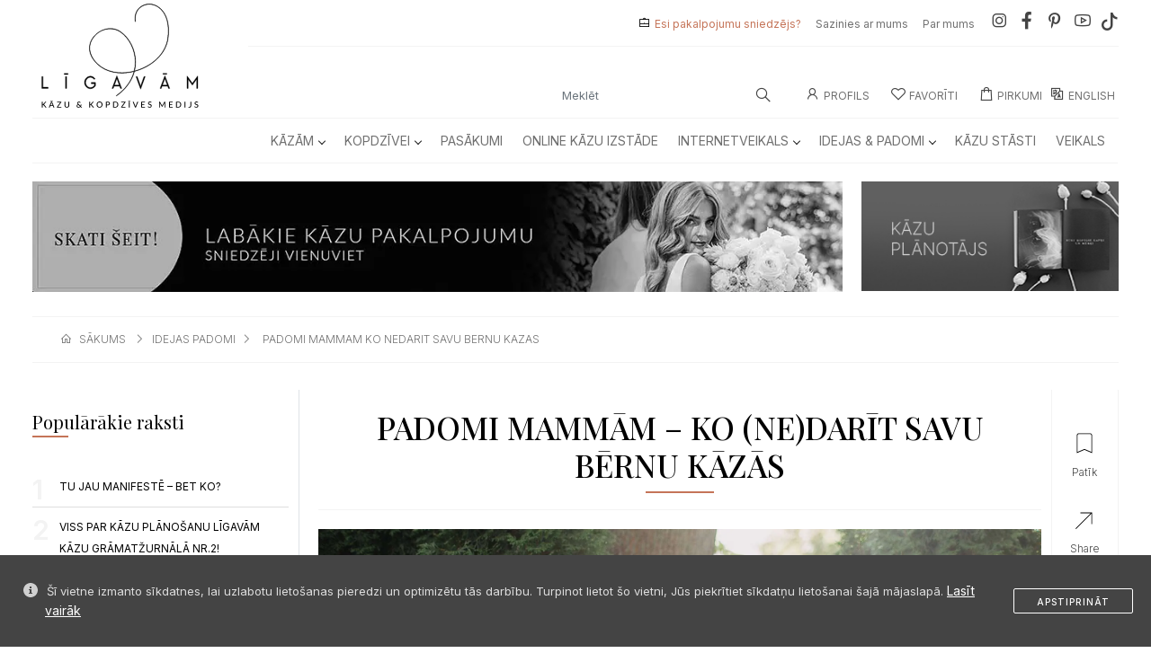

--- FILE ---
content_type: text/html; charset=UTF-8
request_url: https://ligavam.lv/idejas-padomi/padomi-mammam-ko-nedarit-savu-bernu-kazas
body_size: 26145
content:
<!doctype html>
<html lang="lv-LV "
      prefix="og: https://ogp.me/ns#">
<head>
    <meta http-equiv="Content-Type" content="text/html; charset=utf-8">
    <meta name="viewport" content="width=device-width, initial-scale=1">
    <meta name="google-site-verification" content="3sgysItT1FnKB8wywRVejDySfglYDltLfFKOV_4ON_U"/>

    <title>PADOMI MAMMĀM – KO (NE)DARĪT SAVU BĒRNU KĀZĀS - Līgavām &ndash; Top Kāzu &amp; Kopdzīves Medijs</title>
<meta name="description" content="Mūsdienīgs, gaumīgs, informatīvs medijs ar augstu kvalitātes zīmi, Labākie pakalpojumu sniedzēji, kāzu stāsti, podkāsti, žurnāls, plānotājs, kāzām  kopdzīvei!">
<meta name="keywords" content="PADOMI,MAMMĀM,–,KO,(NE)DARĪT,SAVU,BĒRNU,KĀZĀS">
<meta property="Idejas & Padomi:section" content="PADOMI MAMMĀM – KO (NE)DARĪT SAVU BĒRNU KĀZĀS">
<link rel="canonical" href="https://ligavam.lv/idejas-padomi/padomi-mammam-ko-nedarit-savu-bernu-kazas"/>
    <meta property="og:title" content="PADOMI MAMMĀM – KO (NE)DARĪT SAVU BĒRNU KĀZĀS" />
<meta property="og:type" content="website" />
<meta property="og:locale:alternate" content="lv-LV" />
<meta property="og:url" content="https://ligavam.lv/idejas-padomi/padomi-mammam-ko-nedarit-savu-bernu-kazas" />
<meta property="og:image" content="https://ligavam.lvuploads/2019/09/170826-sneka-peek-GL-holdme.lv-3000px-7.webp" />

    <meta name="twitter:title" content="PADOMI MAMMĀM – KO (NE)DARĪT SAVU BĒRNU KĀZĀS" />
<meta name="twitter:url" content="https://ligavam.lv/idejas-padomi/padomi-mammam-ko-nedarit-savu-bernu-kazas" />
<meta name="twitter:description" content="" />
<meta name="twitter:image" content="https://ligavam.lvuploads/2019/09/170826-sneka-peek-GL-holdme.lv-3000px-7.webp" />

    <meta name="mobile-web-app-capable" content="yes">
    <meta name="apple-mobile-web-app-capable" content="yes">

    <!-- possible content values: default, black or black-translucent -->
    <meta name="apple-mobile-web-app-status-bar-style"
          content="black-translucent">

    <meta http-equiv="Content-Type" content="text/html; charset=utf-8"/>
    <meta name="viewport" content="width=device-width, initial-scale=1, viewport-fit=cover">
    <meta name="theme-color" content="#000000">

    <link rel="apple-touch-icon" sizes="57x57" href="/assetsweb/img/favicon/apple-icon-57x57.png">
    <link rel="apple-touch-icon" sizes="60x60" href="/assetsweb/img/favicon/apple-icon-60x60.png">
    <link rel="apple-touch-icon" sizes="72x72" href="/assetsweb/img/favicon/apple-icon-72x72.png">
    <link rel="apple-touch-icon" sizes="76x76" href="/assetsweb/img/favicon/apple-icon-76x76.png">
    <link rel="apple-touch-icon" sizes="114x114" href="/assetsweb/img/favicon/apple-icon-114x114.png">
    <link rel="apple-touch-icon" sizes="120x120" href="/assetsweb/img/favicon/apple-icon-120x120.png">
    <link rel="apple-touch-icon" sizes="144x144" href="/assetsweb/img/favicon/apple-icon-144x144.png">
    <link rel="apple-touch-icon" sizes="152x152" href="/assetsweb/img/favicon/apple-icon-152x152.png">
    <link rel="apple-touch-icon" sizes="180x180" href="/assetsweb/img/favicon/apple-icon-180x180.png">
    <link rel="icon" type="image/png" sizes="16x16" href="/assetsweb/img/favicon/favicon-16x16.png">
    <link rel="icon" type="image/png" sizes="32x32" href="/assetsweb/img/favicon/favicon-32x32.png">
    <link rel="icon" type="image/png" sizes="96x96" href="/assetsweb/img/favicon/favicon-96x96.png">
    <link rel="icon" type="image/png" sizes="192x192" href="/assetsweb/img/favicon/android-icon-192x192.png">
    <meta name="msapplication-TileImage" content="/assetsweb/img/favicon/ms-icon-144x144.png">


    <link href="/assetsweb/css/bootstrap.min.css?v=4" rel="stylesheet">
    <link href="/assetsweb/css/owl.carousel.min.css?v=4" rel="stylesheet">
    <link href="/assetsweb/css/owl.theme.default.min.css?v=4" rel="stylesheet">
    <link href="/assetsweb/css/menu.css?v=4" rel="stylesheet">
    <link href="/assetsweb/css/custom.css?v=4" rel="stylesheet">
    <link href="/assetsweb/css/custom2.css?v=4" rel="stylesheet">

    <link rel="manifest" href="/manifest.json">
    <link href="/assetsweb/css/bootstrap-icons.css?v=4" rel="stylesheet">

    <link rel="stylesheet"
          href="https://cdnjs.cloudflare.com/ajax/libs/line-awesome/1.3.0/line-awesome/css/line-awesome.min.css"
          integrity="sha512-vebUliqxrVkBy3gucMhClmyQP9On/HAWQdKDXRaAlb/FKuTbxkjPKUyqVOxAcGwFDka79eTF+YXwfke1h3/wfg=="
          crossorigin="anonymous" referrerpolicy="no-referrer"/>

    <!-- Fonts/Icons -->



    <link href="/assetsweb/css/jquery.fancybox.min.css?v=4" rel="stylesheet">

    <script src="/assetsweb/js/jquery-3.6.0.js"></script>
    
        <!-- Global site tag (gtag.js) - Google Analytics -->
        <script async src="https://www.googletagmanager.com/gtag/js?id=G-0R38CVSRTC"></script>
        <script>
            window.dataLayer = window.dataLayer || [];

            function gtag() {
                dataLayer.push(arguments);
            }

            gtag('js', new Date());

            gtag('config', 'G-0R38CVSRTC');
        </script>


        <!-- Google Tag Manager -->
        <script>(function (w, d, s, l, i) {
                w[l] = w[l] || [];
                w[l].push({
                    'gtm.start':
                        new Date().getTime(), event: 'gtm.js'
                });
                var f = d.getElementsByTagName(s)[0],
                    j = d.createElement(s), dl = l != 'dataLayer' ? '&l=' + l : '';
                j.async = true;
                j.src =
                    'https://www.googletagmanager.com/gtm.js?id=' + i + dl;
                f.parentNode.insertBefore(j, f);
            })(window, document, 'script', 'dataLayer', 'GTM-PPXGVFF');</script>
        <!-- End Google Tag Manager -->

    

    <meta name="csrf-token" content="2MEpl8wxTL6b1UFmWpq6eGNhLf5PaGKgBap8jaPh"/>



        <link href="/assetsweb/css/age-gate-public.css" rel="stylesheet">
    <style>
        #fullscreen-modal {
            position: fixed;
            top: 0;
            left: 0;
            width: 100vw;
            height: 100vh;
            z-index: 1055;
            background-color: rgb(255 255 255);
            display: flex;
            justify-content: center;
            align-items: center;
        }
        .modal-inner {
            position: relative;
            width: 90vw;
            max-width: 400px;
            aspect-ratio: 9/16;
            background-color: #000;
            border-radius: 12px;
            overflow: hidden;
        }
        .modal-inner img {
            width: 100%;
            height: 100%;
            object-fit: cover;
        }
        .modal-close {
            position: absolute;
            top: 8px;
            right: 10px;
            font-size: 24px;
            color: white;
            cursor: pointer;
            z-index: 10;
        }
        .countdown {
            position: absolute;
            bottom: 10px;
            right: 10px;
            font-size: 16px;
            background: rgba(0,0,0,0.5);
            color: white;
            padding: 4px 8px;
            border-radius: 8px;
        }
    </style>
</head>
<body>

<div class="offcanvas offcanvas-start" tabindex="-1" id="offcanvasStart" aria-labelledby="offcanvasStartLabel">
    <div class="offcanvas-header">
        <div class="accordion-logo">
            <a href="./" title="" class="d-block">
                                    <img src="/assetsweb/img/logomobile.svg" alt="logo" class="logo">
                            </a>
        </div>
        <button type="button" class="btn-close text-reset rounded-circle" data-bs-dismiss="offcanvas" aria-label="Close"></button>
    </div>
    <div class="offcanvas-body">
        <div class="accordion accordion-flush">
                                <div class="accordion-item">
            <h2 class="accordion-header">
                <button class="accordion-button collapsed" type="button" data-bs-toggle="collapse" data-bs-target="#flush-collapse11" aria-expanded="false" aria-controls="flush-collapse11">
                <a href="/kazam" class="accordion-title2">Kāzām</a>
                </button>
            </h2>
                        <div id="flush-collapse11" class="accordion-collapse collapse" data-bs-parent="#Kāzām">
                <div class="accordion-body">
                    <ul class="list-group list-group-flush">
                    <a href="/kazam" type="button" class="list-group-item list-group-item-action">• Kāzām Apskatīt Visu</a>

                                                <a href="/kazam/finansejums-kazam" type="button" class="list-group-item list-group-item-action">•
                            Finansējums kāzām</a>
                                                <a href="/kazam/kazu-agenturas-un-kazu-rikotaji" type="button" class="list-group-item list-group-item-action">•
                            Kāzu aģentūras un kāzu rīkotāji</a>
                                                <a href="/kazam/kazu-aksesuari" type="button" class="list-group-item list-group-item-action">•
                            Kāzu aksesuāri</a>
                                                <a href="/kazam/kazu-aktivitates" type="button" class="list-group-item list-group-item-action">•
                            Kāzu aktivitātes</a>
                                                <a href="/kazam/kazu-apaksvela" type="button" class="list-group-item list-group-item-action">•
                            Kāzu apakšveļa</a>
                                                <a href="/kazam/kazu-apavi" type="button" class="list-group-item list-group-item-action">•
                            Kāzu apavi</a>
                                                <a href="/kazam/kazu-apgerbi" type="button" class="list-group-item list-group-item-action">•
                            Kāzu apģērbi</a>
                                                <a href="/kazam/kazu-banketi" type="button" class="list-group-item list-group-item-action">•
                            Kāzu banketi</a>
                                                <a href="/kazam/kazu-bars" type="button" class="list-group-item list-group-item-action">•
                            Kāzu bārs</a>
                                                <a href="/kazam/kazu-celojumi" type="button" class="list-group-item list-group-item-action">•
                            Kāzu ceļojumi</a>
                                                <a href="/kazam/kazu-ceremoniju-vietas" type="button" class="list-group-item list-group-item-action">•
                            Kāzu ceremoniju vietas</a>
                                                <a href="/kazam/kazu-davanas" type="button" class="list-group-item list-group-item-action">•
                            Kāzu dāvanas</a>
                                                <a href="/kazam/kazu-dekoracijas" type="button" class="list-group-item list-group-item-action">•
                            Kāzu dekorācijas</a>
                                                <a href="/kazam/kazu-dzerieni" type="button" class="list-group-item list-group-item-action">•
                            Kāzu dzērieni</a>
                                                <a href="/kazam/kazu-floristika" type="button" class="list-group-item list-group-item-action">•
                            Kāzu floristika</a>
                                                <a href="/kazam/kazu-fotografi" type="button" class="list-group-item list-group-item-action">•
                            Kāzu fotogrāfi</a>
                                                <a href="/kazam/kazu-ielugumi" type="button" class="list-group-item list-group-item-action">•
                            Kāzu ielūgumi</a>
                                                <a href="/kazam/kazu-inventara-noma" type="button" class="list-group-item list-group-item-action">•
                            Kāzu inventāra noma</a>
                                                <a href="/kazam/kazu-kleitas" type="button" class="list-group-item list-group-item-action">•
                            Kāzu kleitas</a>
                                                <a href="/kazam/kazu-muzika" type="button" class="list-group-item list-group-item-action">•
                            Kāzu mūzika</a>
                                                <a href="/kazam/kazu-naktsmitnes" type="button" class="list-group-item list-group-item-action">•
                            Kāzu naktsmītnes</a>
                                                <a href="/kazam/kazu-prieksnesumi" type="button" class="list-group-item list-group-item-action">•
                            Kāzu priekšnesumi</a>
                                                <a href="/kazam/kazu-rits" type="button" class="list-group-item list-group-item-action">•
                            Kāzu rīts</a>
                                                <a href="/kazam/kazu-rotas" type="button" class="list-group-item list-group-item-action">•
                            Kāzu rotas</a>
                                                <a href="/kazam/kazu-saldumi" type="button" class="list-group-item list-group-item-action">•
                            Kāzu saldumi</a>
                                                <a href="/kazam/kazu-stilists" type="button" class="list-group-item list-group-item-action">•
                            Kāzu stilists</a>
                                                <a href="/kazam/kazu-svinibu-vietas" type="button" class="list-group-item list-group-item-action">•
                            Kāzu svinību vietas</a>
                                                <a href="/kazam/kazu-transports" type="button" class="list-group-item list-group-item-action">•
                            Kāzu transports</a>
                                                <a href="/kazam/kazu-uzvalki" type="button" class="list-group-item list-group-item-action">•
                            Kāzu uzvalki</a>
                                                <a href="/kazam/kazu-vaditaji" type="button" class="list-group-item list-group-item-action">•
                            Kāzu vadītāji</a>
                                                <a href="/kazam/kazu-video" type="button" class="list-group-item list-group-item-action">•
                            Kāzu video</a>
                                                <a href="/kazam/laulibu-gredzeni" type="button" class="list-group-item list-group-item-action">•
                            Laulību gredzeni</a>
                                                <a href="/kazam/pieturvietas" type="button" class="list-group-item list-group-item-action">•
                            Pieturvietas</a>
                                                <a href="/kazam/restorani" type="button" class="list-group-item list-group-item-action">•
                            Restorāni</a>
                                                <a href="/kazam/skaistumkopsana" type="button" class="list-group-item list-group-item-action">•
                            Skaistumkopšana</a>
                                                <a href="/kazam/teltis" type="button" class="list-group-item list-group-item-action">•
                            Teltis</a>
                                                <a href="/kazam/vakarkleitas" type="button" class="list-group-item list-group-item-action">•
                            Vakarkleitas</a>
                                                <a href="/kazam/vecmeitu-un-vecpuisu-ballites" type="button" class="list-group-item list-group-item-action">•
                            Vecmeitu un vecpuišu ballītes</a>
                                            </ul>
                </div>
            </div>
                    </div>
                                    <div class="accordion-item">
            <h2 class="accordion-header">
                <button class="accordion-button collapsed" type="button" data-bs-toggle="collapse" data-bs-target="#flush-collapse46" aria-expanded="false" aria-controls="flush-collapse46">
                <a href="/kopdzivei" class="accordion-title2">Kopdzīvei</a>
                </button>
            </h2>
                        <div id="flush-collapse46" class="accordion-collapse collapse" data-bs-parent="#Kopdzīvei">
                <div class="accordion-body">
                    <ul class="list-group list-group-flush">
                    <a href="/kopdzivei" type="button" class="list-group-item list-group-item-action">• Kopdzīvei Apskatīt Visu</a>

                                                <a href="/kopdzivei/atputa" type="button" class="list-group-item list-group-item-action">•
                            Atpūta</a>
                                                <a href="/kopdzivei/davanas-svetkiem" type="button" class="list-group-item list-group-item-action">•
                            Dāvanas svētkiem</a>
                                                <a href="/kopdzivei/esi-skaista-ar-philips" type="button" class="list-group-item list-group-item-action">•
                            Esi skaista ar Philips</a>
                                                <a href="/kopdzivei/floristika" type="button" class="list-group-item list-group-item-action">•
                            Floristika</a>
                                                <a href="/kopdzivei/fotosesijas-sievietem" type="button" class="list-group-item list-group-item-action">•
                            Fotosesijas sievietēm</a>
                                                <a href="/kopdzivei/gimenes-fotosesijas" type="button" class="list-group-item list-group-item-action">•
                            Ģimenes fotosesijas</a>
                                                <a href="/kopdzivei/kursi" type="button" class="list-group-item list-group-item-action">•
                            Kursi</a>
                                                <a href="/kopdzivei/majoklim" type="button" class="list-group-item list-group-item-action">•
                            Mājoklim</a>
                                                <a href="/kopdzivei/mode" type="button" class="list-group-item list-group-item-action">•
                            Mode</a>
                                                <a href="/kopdzivei/pasakumi" type="button" class="list-group-item list-group-item-action">•
                            Pasākumi</a>
                                                <a href="/kopdzivei/pasizaugsmei" type="button" class="list-group-item list-group-item-action">•
                            Pašizaugsmei</a>
                                                <a href="/kopdzivei/skaistumam" type="button" class="list-group-item list-group-item-action">•
                            Skaistumam</a>
                                                <a href="/vecakiem" type="button" class="list-group-item list-group-item-action">•
                            Vecākiem</a>
                                                <a href="/kopdzivei/veseligs-dzivesveids" type="button" class="list-group-item list-group-item-action">•
                            Veselīgs dzīvesveids</a>
                                            </ul>
                </div>
            </div>
                    </div>
                             <div class="accordion-item-2" type="button">
                <a href="/kopdzivei/pasakumi" class="">
                    <h2 class="accordion-header">Pasākumi</h2>
                </a>
        </div>
                             <div class="accordion-item-2" type="button">
                <a href="/idejas-padomi/pirmo-reizi-baltija-notikusi-kazu-tiessaistes-izstade" class="">
                    <h2 class="accordion-header">Online kāzu izstāde</h2>
                </a>
        </div>
                                    <div class="accordion-item">
            <h2 class="accordion-header">
                <button class="accordion-button collapsed" type="button" data-bs-toggle="collapse" data-bs-target="#flush-collapse58" aria-expanded="false" aria-controls="flush-collapse58">
                <a href="/internetveikals" class="accordion-title2">Internetveikals</a>
                </button>
            </h2>
                        <div id="flush-collapse58" class="accordion-collapse collapse" data-bs-parent="#Internetveikals">
                <div class="accordion-body">
                    <ul class="list-group list-group-flush">
                    <a href="/internetveikals" type="button" class="list-group-item list-group-item-action">• Internetveikals Apskatīt Visu</a>

                                                <a href="/internetveikals/aksesuari" type="button" class="list-group-item list-group-item-action">•
                            Aksesuāri</a>
                                                <a href="/internetveikals/apaksvela" type="button" class="list-group-item list-group-item-action">•
                            Apakšveļa</a>
                                                <a href="/internetveikals/apgerbi" type="button" class="list-group-item list-group-item-action">•
                            Apģērbi</a>
                                                <a href="/internetveikals/banketi" type="button" class="list-group-item list-group-item-action">•
                            Banketi</a>
                                                <a href="/internetveikals/berniem" type="button" class="list-group-item list-group-item-action">•
                            Bērniem</a>
                                                <a href="/internetveikals/davanas" type="button" class="list-group-item list-group-item-action">•
                            Dāvanas</a>
                                                <a href="/internetveikals/dzerieni" type="button" class="list-group-item list-group-item-action">•
                            Dzērieni</a>
                                                <a href="/internetveikals/kosmetika" type="button" class="list-group-item list-group-item-action">•
                            Kosmētika</a>
                                                <a href="/internetveikals/majoklim" type="button" class="list-group-item list-group-item-action">•
                            Mājoklim</a>
                                                <a href="/internetveikals/papirlietas" type="button" class="list-group-item list-group-item-action">•
                            Papīrlietas</a>
                                                <a href="/internetveikals/rotas" type="button" class="list-group-item list-group-item-action">•
                            Rotas</a>
                                                <a href="/internetveikals/skaistumkopsana" type="button" class="list-group-item list-group-item-action">•
                            Skaistumkopšana</a>
                                                <a href="/internetveikals/ziedu-piegade" type="button" class="list-group-item list-group-item-action">•
                            Ziedu piegāde</a>
                                            </ul>
                </div>
            </div>
                    </div>
                                    <div class="accordion-item">
            <h2 class="accordion-header">
                <button class="accordion-button collapsed" type="button" data-bs-toggle="collapse" data-bs-target="#flush-collapse72" aria-expanded="false" aria-controls="flush-collapse72">
                <a href="/idejas-padomi" class="accordion-title2">Idejas &amp; Padomi</a>
                </button>
            </h2>
                        <div id="flush-collapse72" class="accordion-collapse collapse" data-bs-parent="#Idejas &amp; Padomi">
                <div class="accordion-body">
                    <ul class="list-group list-group-flush">
                    <a href="/idejas-padomi" type="button" class="list-group-item list-group-item-action">• Idejas &amp; Padomi Apskatīt Visu</a>

                                                <a href="/kategorija/kazu-aktualitates-un-tendences" type="button" class="list-group-item list-group-item-action">•
                            Aktualitātes &amp; Tendences</a>
                                                <a href="/kategorija/dari-pati" type="button" class="list-group-item list-group-item-action">•
                            Dari Pati</a>
                                                <a href="/kategorija/davanas" type="button" class="list-group-item list-group-item-action">•
                            Dāvanas</a>
                                                <a href="/kategorija/dekori" type="button" class="list-group-item list-group-item-action">•
                            Dekori</a>
                                                <a href="/kategorija/finansejums" type="button" class="list-group-item list-group-item-action">•
                            Finansējums</a>
                                                <a href="/kategorija/gadadienas-idejas-etikete" type="button" class="list-group-item list-group-item-action">•
                            Gadadienas</a>
                                                <a href="/kategorija/gulamistaba-ar-sexystyle" type="button" class="list-group-item list-group-item-action">•
                            Guļamistaba</a>
                                                <a href="/kategorija/iedvesmai" type="button" class="list-group-item list-group-item-action">•
                            Iedvesmai</a>
                                                <a href="/kategorija/ielugumi" type="button" class="list-group-item list-group-item-action">•
                            Ielūgumi</a>
                                                <a href="/kategorija/ievas-florences-sleja" type="button" class="list-group-item list-group-item-action">•
                            Ievas Florences Sleja</a>
                                                <a href="/kategorija/intimas-sarunas" type="button" class="list-group-item list-group-item-action">•
                            Intīmas Sarunas</a>
                                                <a href="/kategorija/kazu-gramatzurnals" type="button" class="list-group-item list-group-item-action">•
                            Kāzu Grāmatžurnāls</a>
                                                <a href="/kategorija/kopdzive-idejas-etikete" type="button" class="list-group-item list-group-item-action">•
                            Kopdzīve</a>
                                                <a href="/kategorija/kultura" type="button" class="list-group-item list-group-item-action">•
                            Kultūra</a>
                                                <a href="/kategorija/ligavainim-idejas-etikete" type="button" class="list-group-item list-group-item-action">•
                            Līgavainim</a>
                                                <a href="/kategorija/medusmenesis-idejas-etikete" type="button" class="list-group-item list-group-item-action">•
                            Medusmēnesis</a>
                                                <a href="/kategorija/pasakumi" type="button" class="list-group-item list-group-item-action">•
                            Pasākumi</a>
                                                <a href="/kategorija/personibas" type="button" class="list-group-item list-group-item-action">•
                            Personības</a>
                                                <a href="/kategorija/planosana-idejas-etikete" type="button" class="list-group-item list-group-item-action">•
                            Plānošana</a>
                                                <a href="/kategorija/podkasti" type="button" class="list-group-item list-group-item-action">•
                            Podkāsti</a>
                                                <a href="/kategorija/saderinasanas-idejas-etikete" type="button" class="list-group-item list-group-item-action">•
                            Saderināšanās</a>
                                                <a href="/kategorija/stils-mode" type="button" class="list-group-item list-group-item-action">•
                            Stils &amp; Mode</a>
                                                <a href="/kategorija/svinibas-idejas-etikete" type="button" class="list-group-item list-group-item-action">•
                            Svinības</a>
                                                <a href="/kategorija/kazu-viesiem-un-vedejiem" type="button" class="list-group-item list-group-item-action">•
                            Viesiem &amp; Vedējiem</a>
                                            </ul>
                </div>
            </div>
                    </div>
                             <div class="accordion-item-2" type="button">
                <a href="/kazu-stasti" class="">
                    <h2 class="accordion-header">Kāzu Stāsti</h2>
                </a>
        </div>
                             <div class="accordion-item-2" type="button">
                <a href="/veikals" class="">
                    <h2 class="accordion-header">Veikals</h2>
                </a>
        </div>
                
        <hr style="color: #ccc;">

                <div class="accordion-item-2" type="button">
            <a href="/lappuse/vai-esi-pakalpojumu-sniedzejs">
                <h2 class="accordion-header">Esi pakalpojumu sniedzējs?</h2>
            </a>
        </div>
        <div class="accordion-item-2" type="button">
            <a href="/kas-ir-ligavam">
                <h2 class="accordion-header">Par mums</h2>
            </a>
        </div>
        <div class="accordion-item-2" type="button">
            <a href="/sazinies-par-mums">
                <h2 class="accordion-header">Sazinies ar mums</h2>
            </a>
        </div>
            </div>
</div>
</div>
<div class="modal fade" id="share" tabindex="-1" aria-labelledby="shareLabel" aria-hidden="true">
    <div class="modal-dialog modal-dialog-centered">
        <div class="modal-content">
            <div class="modal-header">
                <h1 class="display-6"><img src="/assetsweb/img/share-icon.svg" class="svg-inject icon-svg icon-svg-sm me-3">dalīties</h1>
                <button type="button" class="btn-close" data-bs-dismiss="modal" aria-label="Close"></button>
            </div>
            <div class="modal-body">
                <div class="row text-center mt-3">
                    <div class="col-12 col-lg-11 mx-auto mb-3">
                        <p>Ieraksts šķita noderīgs? Dalies ar to savos sociālajos tīklos. Lai dalītos, izvēlies sev ērtāko sociālo tīklu platformu.</p>
                    </div>
                    <div class="col-6 col-xl-6"><a href="whatsapp://send?text=https://ligavam.lv/idejas-padomi/padomi-mammam-ko-nedarit-savu-bernu-kazas" target="_blank" rel="nofollow noopener" type="button" id="whatsappbtn" class="col-12 ud-btn btn-white2">WhatsApp</a></div>
                    <div class="col-6 col-xl-6"><a href="https://telegram.me/share/url?url=&text=https://ligavam.lv/idejas-padomi/padomi-mammam-ko-nedarit-savu-bernu-kazas" target="_blank" rel="nofollow noopener" type="button" id="telegrambtn" class="col-12 ud-btn btn-white2">Telegram</a></div>
                    <div class="col-6 col-xl-6"><a href="https://www.facebook.com/sharer/sharer.php?u=https://ligavam.lv/idejas-padomi/padomi-mammam-ko-nedarit-savu-bernu-kazas" target="_blank" rel="nofollow noopener" type="button" id="facebookbtn" class="col-12 ud-btn btn-white2">Facebook</a></div>
                    <div class="col-6 col-xl-6"><a href="https://twitter.com/intent/tweet?url=https://ligavam.lv/idejas-padomi/padomi-mammam-ko-nedarit-savu-bernu-kazas" target="_blank" rel="nofollow noopener" type="button" id="twitterbtn" class="col-12 ud-btn btn-white2">Twitter</a></div>
                    <div class="col-6 col-xl-6"><a href="https://www.pinterest.com/pin/create/button?url=https://ligavam.lv/idejas-padomi/padomi-mammam-ko-nedarit-savu-bernu-kazas" target="_blank" rel="nofollow noopener" type="button" id="pinterestbtn" class="col-12 ud-btn btn-white2">Pinterest</a></div>
                    <div class="col-6 col-xl-6"><a href="mailto:%7Bemail_address%7D?subject=Ligavam&body=https://ligavam.lv/idejas-padomi/padomi-mammam-ko-nedarit-savu-bernu-kazas" target="_blank" rel="nofollow noopener" type="button" id="email" class="col-12 ud-btn btn-white2">E-mail</a></div>
                </div>
            </div>
        </div>
    </div>
</div>


    <div class="appfooter">

    <div class="footer-menu d-lg-none d-block">

        <ul>
                            <li>
                    <a id="productLikeButtonMobil" data-product-item="2220" style="cursor: pointer;">
                        <div id="likeDivMobil">

                                                            <svg xmlns="http://www.w3.org/2000/svg" height="36" fill="#000000"
                                     viewBox="0 -960 960 960" width="36">
                                    <path
                                        d="M253.333-200v-532.75q0-22.375 16.096-38.729t38.854-16.354h343.434q22.758 0 38.854 16.354t16.096 38.729V-200L480-297.333 253.333-200Zm23.167-36.666L480-324.107l203.5 87.441v-496.001q0-12-10-22t-22-10h-343q-12 0-22 10t-10 22v496.001Zm0-528.001h407-407Z"/>
                                </svg>
                                                        <span>patīk</span>
                        </div>
                    </a>
                </li>
                        <li>
                <a type="button" data-bs-toggle="offcanvas" data-bs-target="#actionSheetShareBox"
                   style="cursor: pointer;">
                    <svg xmlns="http://www.w3.org/2000/svg" height="32" viewBox="0 -960 960 960" width="32">
                        <path
                            d="m230.833-213.667-17.166-17.166 452.667-452.334H360.167v-23.166h346.5v346.5H683.5v-307.001L230.833-213.667Z"/>
                    </svg>
                    <span>dalies</span>
                </a>
            </li>

                            <li>
                    <a onclick="contactModal()" style="cursor: pointer;">
                        <svg xmlns="http://www.w3.org/2000/svg" height="32" viewBox="0 -960 960 960" width="32">
                            <path
                                d="M188.614-213.5q-22.756 0-38.852-16.096-16.095-16.096-16.095-38.873v-423.062q0-22.777 16.095-38.873 16.096-16.096 38.852-16.096h582.772q22.756 0 38.852 16.096 16.095 16.096 16.095 38.873v423.062q0 22.777-16.095 38.873-16.096 16.096-38.852 16.096H188.614ZM480-492.083 156.833-707.5v438.833q0 14 9 23t23 9h582.334q14 0 23-9t9-23V-707.5L480-492.083Zm0-28.417 306.333-202.833h-612L480-520.5Zm-323.167-187v-15.833V-268.667q0 14 9 23t23 9h-32V-707.5Z"/>
                        </svg>
                        <span>ziņa</span>
                    </a>
                </li>
            
            <li>
                <a onclick="loginOnModal()" style="cursor: pointer;">
                    <svg xmlns="http://www.w3.org/2000/svg" height="32" viewBox="0 -960 960 960" width="32">
                        <path
                            d="M480.015-511.833q-44.232 0-74.707-30.461-30.475-30.46-30.475-75.025 0-44.564 30.461-74.706 30.46-30.142 74.691-30.142 44.232 0 74.707 30.127 30.475 30.127 30.475 74.692t-30.461 75.04q-30.46 30.475-74.691 30.475ZM213.5-234.167v-47.666q0-22.772 13.658-41.615 13.658-18.844 36.685-29.731 56.393-25.101 110.171-38.294 53.778-13.194 105.981-13.194 52.202 0 106.104 13 53.901 13 109.935 38.821 23.327 10.59 36.897 29.459 13.569 18.869 13.569 41.715v47.505h-533Zm23.167-23.166h486.666v-24.287q0-15.07-10.333-28.475-10.333-13.405-28-23.572Q634.537-358 583.455-369.75T480.022-381.5q-52.699 0-103.861 11.75Q325-358 275.833-333.667 257.333-323.5 247-309.951q-10.333 13.55-10.333 28.276v24.342ZM480-535q34.333 0 58.167-23.833Q562-582.667 562-617t-23.833-58.167Q514.333-699 480-699t-58.167 23.833Q398-651.333 398-617t23.833 58.167Q445.667-535 480-535Zm0-82Zm0 359.667Z"></path>
                    </svg>
                    <span>profils</span>
                </a>
            </li>
            <a data-bs-toggle="offcanvas" href="#offcanvasStart" role="button" aria-controls="offcanvasStart"
               style="cursor: pointer;">
                <li>

                    <svg xmlns="http://www.w3.org/2000/svg" height="32" viewBox="0 -960 960 960" width="32">
                        <path
                            d="M173.667-279.333V-302.5h612.666v23.167H173.667Zm0-189.167v-23.167h612.666v23.167H173.667Zm0-189.167v-23.166h612.666v23.166H173.667Z"/>
                    </svg>
                    <span>izvēlne</span>

                </li>
            </a>
        </ul>

    </div>
</div>
<input type="hidden" id="segment" value="idejas-padomi">


<!-- Share Box Action Sheet -->
<div class="offcanvas offcanvas-bottom action-sheet inset" tabindex="-1" id="actionSheetShareBox">

    <div class="modal-header">
                <h1 class="display-6"><img src="/assetsweb/img/share-icon.svg" class="svg-inject icon-svg icon-svg-sm me-3">dalīties</h1>
                <!--<button type="button" class="btn-close" data-bs-dismiss="modal" aria-label="Close"></button>-->
    </div>
    <div class="offcanvas-body">
        <div class="action-sheet-content text-center">
            <div class="row">
                <div class="col-12 col-lg-11 mx-auto mb-3">
                    <p>Ieraksts šķita noderīgs? Dalies ar to savos sociālajos tīklos. Lai dalītos, izvēlies sev ērtāko sociālo tīklu platformu.</p>
                </div>
                <div class="col-6 col-xl-6"><a href="whatsapp://send?text=https://ligavam.lv/idejas-padomi/padomi-mammam-ko-nedarit-savu-bernu-kazas" target="_blank" rel="nofollow noopener" type="button" id="whatsappbtn" class="col-12 ud-btn btn-white2">WhatsApp</a></div>
                <div class="col-6 col-xl-6"><a href="https://telegram.me/share/url?url=&text=https://ligavam.lv/idejas-padomi/padomi-mammam-ko-nedarit-savu-bernu-kazas" target="_blank" rel="nofollow noopener" type="button" id="telegrambtn" class="col-12 ud-btn btn-white2">Telegram</a></div>
                <div class="col-6 col-xl-6"><a href="https://www.facebook.com/sharer/sharer.php?u=https://ligavam.lv/idejas-padomi/padomi-mammam-ko-nedarit-savu-bernu-kazas" target="_blank" rel="nofollow noopener" type="button" id="facebookbtn" class="col-12 ud-btn btn-white2">Facebook</a></div>
                <div class="col-6 col-xl-6"><a href="https://twitter.com/intent/tweet?url=https://ligavam.lv/idejas-padomi/padomi-mammam-ko-nedarit-savu-bernu-kazas" target="_blank" rel="nofollow noopener" type="button" id="twitterbtn" class="col-12 ud-btn btn-white2">Twitter</a></div>
                <div class="col-6 col-xl-6"><a href="https://www.pinterest.com/pin/create/button?url=https://ligavam.lv/idejas-padomi/padomi-mammam-ko-nedarit-savu-bernu-kazas" target="_blank" rel="nofollow noopener" type="button" id="pinterestbtn" class="col-12 ud-btn btn-white2">Pinterest</a></div>
                <div class="col-6 col-xl-6"><a href="mailto:%7Bemail_address%7D?subject=https://ligavam.lv&body=https://ligavam.lv/idejas-padomi/padomi-mammam-ko-nedarit-savu-bernu-kazas" target="_blank" rel="nofollow noopener" type="button" id="email" class="col-12 ud-btn btn-white2">E-mail</a></div>
            </div>
        </div>
    </div>
</div>
<!-- * Share Box Action Sheet -->

<script>
    $(document).ready(function () {
        var segment = $('#segment').val();

        $('#productLikeButtonMobil').on('click', function (e) {
            e.preventDefault();
            var modalDiv = $('#userLoginModal').modal();
            var productId = $(this).data('product-item');
            var segment = $('#segment').val();
            console.log(productId);
            console.log(segment);

            $.ajax({
                url: "/wishlist/"+segment+"/" + productId,
                type: "get",
                dataType: "json",
                success: function (response) {
                    $('#likeDivMobil').html('<svg xmlns="http://www.w3.org/2000/svg" height="36" fill="#b19600" viewBox="0 -960 960 960" width="36"><path d="M253.333-200v-532.75q0-22.375 16.096-38.729t38.854-16.354h343.434q22.758 0 38.854 16.354t16.096 38.729V-200L480-297.333 253.333-200Zm23.167-36.666L480-324.107l203.5 87.441v-496.001q0-12-10-22t-22-10h-343q-12 0-22 10t-10 22v496.001Zm0-528.001h407-407Z"/></svg><p class="mb-4">patīk</p>');
                },
                error: function (jqXHR, exception) {
                    var response = jqXHR.responseJSON;
                    if (response.error.modal === true) {
                        console.log('tamam girdi')
                        modalDiv.modal('show');
                    }

                    $('#likeDivMobil').html(' <svg xmlns="http://www.w3.org/2000/svg" height="36" fill="#000000" viewBox="0 -960 960 960" width="36"><path d="M253.333-200v-532.75q0-22.375 16.096-38.729t38.854-16.354h343.434q22.758 0 38.854 16.354t16.096 38.729V-200L480-297.333 253.333-200Zm23.167-36.666L480-324.107l203.5 87.441v-496.001q0-12-10-22t-22-10h-343q-12 0-22 10t-10 22v496.001Zm0-528.001h407-407Z" /></svg><p class="mb-4">patīk</p>');
                }
            });
        });


    });
    function contactModal() {
        var contactModal = $('#contactModal').modal();
        contactModal.modal('show');
    }
</script>
    <div class="pb-5 mb-4 mg">
<div class="appHeader">
    <div class="left">
                    <a href="https://ligavam.lv" class="headerButton">
                <svg xmlns="http://www.w3.org/2000/svg" height="32" viewBox="0 -960 960 960" width="32">
                    <path d="M376.667-277.667 173.667-480l203-203 16.666 16.5-174.5 174.5h567.5v23.167h-567.5L393.333-295l-16.666 17.333Z"></path>
                </svg>
            </a>
        
    </div>
    <div class="pageTitle">
                <a href="https://ligavam.lv"><img src="https://ligavam.lv/assetsweb/img/logomobile.svg" alt="logo" class="logo"></a>
    </div>
    <div class="right">
        <a href="/search" class="headerButton">
            <svg xmlns="http://www.w3.org/2000/svg" height="32" viewBox="0 -960 960 960" width="32">
                <path d="m779.833-165.833-251.766-252q-29.471 27.051-69.101 40.942Q419.335-363 382.158-363q-92.061 0-155.193-63.163-63.132-63.163-63.132-154.5t62.708-154.67q62.708-63.334 154.348-63.334 91.641 0 155.459 63.22 63.819 63.22 63.819 154.498 0 40.616-15.334 79.949-15.333 39.333-40.166 66.89l252 250.777-16.834 17.5ZM382-386.167q81.889 0 138.445-55.931Q577-498.029 577-580.931t-56.555-138.736Q463.889-775.5 381.583-775.5q-82.305 0-138.444 55.931Q187-663.637 187-580.735T243.208-442Q299.417-386.167 382-386.167Z" />
            </svg>
        </a>
    </div>
</div>
</div>







    <header id="menu" class="d-none d-lg-block">
        <div class="container">
                        <a href="https://ligavam.lv" title=""><img class="logo" src="/assetsweb/img/ligavam-logo.svg" alt=""></a>
            <div class="row">
                <div class="col-12 col-lg-12 text-end d-none d-md-block">
                    <ul class="top-social border-bottom">
                        


                                                    <li><i class="las la-briefcase me-1"></i><a class="brown me-2"
                                                                        href="/lappuse/vai-esi-pakalpojumu-sniedzejs"
                                                                        alt="Esi pakalpojumu sniedzējs?">Esi pakalpojumu sniedzējs?</a>
                            </li>
                            <li><a class="me-2" href="/sazinies-par-mums"
                                   alt="Sazinies ar mums">Sazinies ar mums</a></li>
                                   <li><a class="me-2" href="/kas-ir-ligavam"
                                   alt="Par mums">Par mums</a></li>
                            <li><a href="https://www.instagram.com/ligavam.lv/" target="_blank" alt="Instagram Ligavam"><i
                                        class="lab la-instagram"></i></a></li>
                            <li><a href="https://www.facebook.com/ligavammedijs/" target="_blank" alt="Facebook Ligavam"><i
                                        class="lab la-facebook-f"></i></a></li>
                            <li><a href="https://pinterest.com/ligavam/" target="_blank" alt="Pinterest Ligavam"><i
                                        class="lab la-pinterest-p"></i></a></li>
                            <li><a href="https://www.youtube.com/channel/UCF8xjS5VxZP_1xtlswkNkMQ" target="_blank"
                                   alt="YouTube Ligavam"><i class="lab la-youtube"></i></a></li>
                                   <li><a href="https://www.tiktok.com/@ligavam.lv" target="_blank"
                                   alt="Tiktok Ligavam"><i class="bi bi-tiktok" style="font-size: 20px;"></i></a></li>



                        
                    </ul>
                </div>
            </div>
            <div class="row">
                <div class="col-12">
                    <!--mobile-->
                    <ul class="top-user-menu border-bottom d-lg-none d-block text-start">
                        <li>
                            <form  action="/search" method="post">
                                <input type="hidden" name="_token" value="2MEpl8wxTL6b1UFmWpq6eGNhLf5PaGKgBap8jaPh">
                                <div class="input-group search">
                                    <input type="text" class="form-control" name="terms" placeholder="Meklēt"
                                           aria-label="">
                                    <div class="input-group-append">
                                    <span class="input-group-text">
                                        <button name="" id="searchButton" style="cursor: pointer;border: none;background: none;">
                                            <i class="las la-search"></i>
                                        </button>
                                    </span>
                                    </div>
                                </div>
                            </form>
                        </li>
                        <li><a href="/account"><i class="lar la-user"></i></a></li>
                        <li><a href="/user-vendor" target="_blank"><i class="lar la-heart"></i></a></li>
                                                    <li><a href="/veikals" target="_blank"><i class="las la-shopping-bag"></i></a></li>
                                                                            <li><a href="https://www.bridelifestyle.com" target="_blank"><i
                                        class="las la-language me-1"></i> ENGLISH</a></li>
                                            </ul>
                    <!--desktop-->
                    <ul class="top-user-menu border-bottom d-none d-lg-block text-end">
                        <li>
                            <form   method="post" action="/search">
                                <input type="hidden" name="_token" value="2MEpl8wxTL6b1UFmWpq6eGNhLf5PaGKgBap8jaPh">
                                <div class="input-group search">
                                    <input type="text" class="form-control" name="terms" placeholder="Meklēt"
                                           aria-label="">
                                    <div class="input-group-append">
                                <span class="input-group-text">
                                    <button name="" id="searchWebButton" style="cursor: pointer;border: none;background: none;" href=""><i class="las la-search"></i></button></span>
                                    </div>
                                </div>
                            </form>
                        </li>
                        <li class="me-1">
                            <em onclick="loginOnModal()"  style="cursor: pointer;">
                                <i class="lar la-user me-1"></i>Profils
                            </em>
                        </li>
                        <li class="me-1">
                            <em  name
                                onclick="loginOnModal()"
                                style="cursor:pointer;"   ><i
                                    class="lar la-heart me-1"></i>Favorīti</em>
                        </li>
                                                    <li class="me-1"><a href="https://ligavam.lv/cart/list"><i
                                        class="las la-shopping-bag me-1"></i>Pirkumi <span
                                        class="cart-item-count"></span></a></li>
                                                                            <li class="me-1"><a href="https://bridelifestyle.com" target="_blank"><i
                                        class="las la-language me-1"></i>ENGLISH</a>
                                                    </li>
                    </ul>


                </div>
            </div>
            <div class="row">
                <div class="col-12 text-end" id="nav">
                    <!-- Menu Start-->
                    <nav id="navigation" class="navigation navigation-landscape border-bottom">
                        <div class="logo-mobile">
                                                        <a href="https://ligavam.lv" title="" class="d-block">
                                <img src="/assetsweb/img/logomobile.svg" alt="">
                            </a>
                        </div>

                        <div class="nav-toggle mt-4"><i class="las la-bars"></i></div>

                        <div class="nav-menus-wrapper" style="transition-property: none;">
                            <ul class="nav-menu">
                                                                    <li>
                                        <a href="/kazam">Kāzām                                                 <span class="submenu-indicator"></span>
                                            </a>
                                                                                    <div class="nav-dropdown nav-submenu w-100 nvbr">
                                                <div class="row">
                                                    <div class="col-md-12 d-none d-lg-block">
                                                        <div class="row">
                                                            <div class="col-12">
                                                                <ul class="aMenu">
                                                                                                                                            <li>
                                                                            <a href="/kazam/finansejums-kazam">Finansējums kāzām</a>
                                                                        </li>
                                                                                                                                            <li>
                                                                            <a href="/kazam/kazu-agenturas-un-kazu-rikotaji">Kāzu aģentūras un kāzu rīkotāji</a>
                                                                        </li>
                                                                                                                                            <li>
                                                                            <a href="/kazam/kazu-aksesuari">Kāzu aksesuāri</a>
                                                                        </li>
                                                                                                                                            <li>
                                                                            <a href="/kazam/kazu-aktivitates">Kāzu aktivitātes</a>
                                                                        </li>
                                                                                                                                            <li>
                                                                            <a href="/kazam/kazu-apaksvela">Kāzu apakšveļa</a>
                                                                        </li>
                                                                                                                                            <li>
                                                                            <a href="/kazam/kazu-apavi">Kāzu apavi</a>
                                                                        </li>
                                                                                                                                            <li>
                                                                            <a href="/kazam/kazu-apgerbi">Kāzu apģērbi</a>
                                                                        </li>
                                                                                                                                            <li>
                                                                            <a href="/kazam/kazu-banketi">Kāzu banketi</a>
                                                                        </li>
                                                                                                                                            <li>
                                                                            <a href="/kazam/kazu-bars">Kāzu bārs</a>
                                                                        </li>
                                                                                                                                            <li>
                                                                            <a href="/kazam/kazu-celojumi">Kāzu ceļojumi</a>
                                                                        </li>
                                                                                                                                            <li>
                                                                            <a href="/kazam/kazu-ceremoniju-vietas">Kāzu ceremoniju vietas</a>
                                                                        </li>
                                                                                                                                            <li>
                                                                            <a href="/kazam/kazu-davanas">Kāzu dāvanas</a>
                                                                        </li>
                                                                                                                                            <li>
                                                                            <a href="/kazam/kazu-dekoracijas">Kāzu dekorācijas</a>
                                                                        </li>
                                                                                                                                            <li>
                                                                            <a href="/kazam/kazu-dzerieni">Kāzu dzērieni</a>
                                                                        </li>
                                                                                                                                            <li>
                                                                            <a href="/kazam/kazu-floristika">Kāzu floristika</a>
                                                                        </li>
                                                                                                                                            <li>
                                                                            <a href="/kazam/kazu-fotografi">Kāzu fotogrāfi</a>
                                                                        </li>
                                                                                                                                            <li>
                                                                            <a href="/kazam/kazu-ielugumi">Kāzu ielūgumi</a>
                                                                        </li>
                                                                                                                                            <li>
                                                                            <a href="/kazam/kazu-inventara-noma">Kāzu inventāra noma</a>
                                                                        </li>
                                                                                                                                            <li>
                                                                            <a href="/kazam/kazu-kleitas">Kāzu kleitas</a>
                                                                        </li>
                                                                                                                                            <li>
                                                                            <a href="/kazam/kazu-muzika">Kāzu mūzika</a>
                                                                        </li>
                                                                                                                                            <li>
                                                                            <a href="/kazam/kazu-naktsmitnes">Kāzu naktsmītnes</a>
                                                                        </li>
                                                                                                                                            <li>
                                                                            <a href="/kazam/kazu-prieksnesumi">Kāzu priekšnesumi</a>
                                                                        </li>
                                                                                                                                            <li>
                                                                            <a href="/kazam/kazu-rits">Kāzu rīts</a>
                                                                        </li>
                                                                                                                                            <li>
                                                                            <a href="/kazam/kazu-rotas">Kāzu rotas</a>
                                                                        </li>
                                                                                                                                            <li>
                                                                            <a href="/kazam/kazu-saldumi">Kāzu saldumi</a>
                                                                        </li>
                                                                                                                                            <li>
                                                                            <a href="/kazam/kazu-stilists">Kāzu stilists</a>
                                                                        </li>
                                                                                                                                            <li>
                                                                            <a href="/kazam/kazu-svinibu-vietas">Kāzu svinību vietas</a>
                                                                        </li>
                                                                                                                                            <li>
                                                                            <a href="/kazam/kazu-transports">Kāzu transports</a>
                                                                        </li>
                                                                                                                                            <li>
                                                                            <a href="/kazam/kazu-uzvalki">Kāzu uzvalki</a>
                                                                        </li>
                                                                                                                                            <li>
                                                                            <a href="/kazam/kazu-vaditaji">Kāzu vadītāji</a>
                                                                        </li>
                                                                                                                                            <li>
                                                                            <a href="/kazam/kazu-video">Kāzu video</a>
                                                                        </li>
                                                                                                                                            <li>
                                                                            <a href="/kazam/laulibu-gredzeni">Laulību gredzeni</a>
                                                                        </li>
                                                                                                                                            <li>
                                                                            <a href="/kazam/pieturvietas">Pieturvietas</a>
                                                                        </li>
                                                                                                                                            <li>
                                                                            <a href="/kazam/restorani">Restorāni</a>
                                                                        </li>
                                                                                                                                            <li>
                                                                            <a href="/kazam/skaistumkopsana">Skaistumkopšana</a>
                                                                        </li>
                                                                                                                                            <li>
                                                                            <a href="/kazam/teltis">Teltis</a>
                                                                        </li>
                                                                                                                                            <li>
                                                                            <a href="/kazam/vakarkleitas">Vakarkleitas</a>
                                                                        </li>
                                                                                                                                            <li>
                                                                            <a href="/kazam/vecmeitu-un-vecpuisu-ballites">Vecmeitu un vecpuišu ballītes</a>
                                                                        </li>
                                                                                                                                    </ul>
                                                            </div>


                                                            <!--

                                                                                                                        <div class="col-3 mt-5 text-center">
                                                                                                                                                                                                                                                                                                                                                                                                                                                                                                                                                                                                                                                                                                                                                                                                                                                                                                                                                                                                                                                                                                                                                                                                                                                                                                                                                                                                                                                                                                                                                                                                                                                                                                                                                                                                                                                                                                                                                                                                                                                                                                                                                                                                                                                                                                                                                                                                                                                                                                                                                                                                                                                                                                                                                                                                                                                                                            <a href="/kazam/kazu-svinibu-vietas"><img src="/advertising/1651049249.jpg" alt=""></a>
                                                                                                                                                                                                                                                                                                                                                                                                                                                                                                                                                                                                                                                                                                                                                                                                                                                                                                                                                                                                                                                                                                                                                                                                                                                                                                                                                                                                                                                                                                                                                                                                                                                                                                                                                                                                                                                                                                                                                                                                                                                                                                                                                                                                                                                                                                                                                                                                                                                                                                                                                                                                                                                                                                                                                                                                                                                                                                                                                                                                                                                                                                                                                                                                                                                                                                                                                                                                                                                                                                                                                                                                                                                                                                                                                                                                                                                                                                                                                                                                                                                                                                                                                                                                                                                                                                                                                                                                                                                                                                                                                                                                                                                                                                                                                                                                                                                                                                                                                                                                                                                                                                                                                                                                                                                                                                                                                                                                                                                                                                                                                                                                                                                                                                                                                                                                                                                                                                                                                                                                                                                                                                                                                                                                                                                                                                                                                                                                                                                                                                                                                                                                                                                                                                                                                                                                                                                                                                                                                                                                                                                                                                                                                                                                                                                                                                                                                                                                                                                                                                                                                                                                                                                                                                                                                                                                                                                                                                                                                                                                                                                                                                                                                                                                                                                                                                                                                                                                                                                                                                                                                                                                                                                                                                                                                                                                                                                                                                                                                                                                                                                                                                                                                                                                                                                                                                                                                                                                                                                                                                                                                                                                                                                                                                                                                                                                                                                                                                                                                                                                                                                                                                                                                                                                                                                                                                                                                                                                                                                                                                                                                                                                                                                                                                                                                                                                                                                                                                                                                                                                                                                                                                                                                                                                                                                                                                                                                                                                                                                                                                                                                                                                                                                                                                                                                                                                                                                                                                                                                                                                                                                                                                                                                                                                                                                                                                                                                                                                                                                                                                                                                                                                                                                                                                                                                                                                                                                                                                                                                                                                                                                                                                                                                                                                                                                                                                                                                                                                                                                                                                                                                                                                                                                                                                                                                                                                                                                                                                                                                                                                                                                                                                                                                            
                                                                </div>

                                                            -->

                                                        </div>
                                                    </div>
                                                </div>
                                                <ul class="nav-dropdown nav-submenu d-block d-lg-none"
                                                    style="display: none;">
                                                                                                            <li>
                                                            <a href="/kazam/finansejums-kazam"
                                                               alt="Finansējums kāzām">Finansējums kāzām</a>
                                                        </li>
                                                                                                            <li>
                                                            <a href="/kazam/kazu-agenturas-un-kazu-rikotaji"
                                                               alt="Kāzu aģentūras un kāzu rīkotāji">Kāzu aģentūras un kāzu rīkotāji</a>
                                                        </li>
                                                                                                            <li>
                                                            <a href="/kazam/kazu-aksesuari"
                                                               alt="Kāzu aksesuāri">Kāzu aksesuāri</a>
                                                        </li>
                                                                                                            <li>
                                                            <a href="/kazam/kazu-aktivitates"
                                                               alt="Kāzu aktivitātes">Kāzu aktivitātes</a>
                                                        </li>
                                                                                                            <li>
                                                            <a href="/kazam/kazu-apaksvela"
                                                               alt="Kāzu apakšveļa">Kāzu apakšveļa</a>
                                                        </li>
                                                                                                            <li>
                                                            <a href="/kazam/kazu-apavi"
                                                               alt="Kāzu apavi">Kāzu apavi</a>
                                                        </li>
                                                                                                            <li>
                                                            <a href="/kazam/kazu-apgerbi"
                                                               alt="Kāzu apģērbi">Kāzu apģērbi</a>
                                                        </li>
                                                                                                            <li>
                                                            <a href="/kazam/kazu-banketi"
                                                               alt="Kāzu banketi">Kāzu banketi</a>
                                                        </li>
                                                                                                            <li>
                                                            <a href="/kazam/kazu-bars"
                                                               alt="Kāzu bārs">Kāzu bārs</a>
                                                        </li>
                                                                                                            <li>
                                                            <a href="/kazam/kazu-celojumi"
                                                               alt="Kāzu ceļojumi">Kāzu ceļojumi</a>
                                                        </li>
                                                                                                            <li>
                                                            <a href="/kazam/kazu-ceremoniju-vietas"
                                                               alt="Kāzu ceremoniju vietas">Kāzu ceremoniju vietas</a>
                                                        </li>
                                                                                                            <li>
                                                            <a href="/kazam/kazu-davanas"
                                                               alt="Kāzu dāvanas">Kāzu dāvanas</a>
                                                        </li>
                                                                                                            <li>
                                                            <a href="/kazam/kazu-dekoracijas"
                                                               alt="Kāzu dekorācijas">Kāzu dekorācijas</a>
                                                        </li>
                                                                                                            <li>
                                                            <a href="/kazam/kazu-dzerieni"
                                                               alt="Kāzu dzērieni">Kāzu dzērieni</a>
                                                        </li>
                                                                                                            <li>
                                                            <a href="/kazam/kazu-floristika"
                                                               alt="Kāzu floristika">Kāzu floristika</a>
                                                        </li>
                                                                                                            <li>
                                                            <a href="/kazam/kazu-fotografi"
                                                               alt="Kāzu fotogrāfi">Kāzu fotogrāfi</a>
                                                        </li>
                                                                                                            <li>
                                                            <a href="/kazam/kazu-ielugumi"
                                                               alt="Kāzu ielūgumi">Kāzu ielūgumi</a>
                                                        </li>
                                                                                                            <li>
                                                            <a href="/kazam/kazu-inventara-noma"
                                                               alt="Kāzu inventāra noma">Kāzu inventāra noma</a>
                                                        </li>
                                                                                                            <li>
                                                            <a href="/kazam/kazu-kleitas"
                                                               alt="Kāzu kleitas">Kāzu kleitas</a>
                                                        </li>
                                                                                                            <li>
                                                            <a href="/kazam/kazu-muzika"
                                                               alt="Kāzu mūzika">Kāzu mūzika</a>
                                                        </li>
                                                                                                            <li>
                                                            <a href="/kazam/kazu-naktsmitnes"
                                                               alt="Kāzu naktsmītnes">Kāzu naktsmītnes</a>
                                                        </li>
                                                                                                            <li>
                                                            <a href="/kazam/kazu-prieksnesumi"
                                                               alt="Kāzu priekšnesumi">Kāzu priekšnesumi</a>
                                                        </li>
                                                                                                            <li>
                                                            <a href="/kazam/kazu-rits"
                                                               alt="Kāzu rīts">Kāzu rīts</a>
                                                        </li>
                                                                                                            <li>
                                                            <a href="/kazam/kazu-rotas"
                                                               alt="Kāzu rotas">Kāzu rotas</a>
                                                        </li>
                                                                                                            <li>
                                                            <a href="/kazam/kazu-saldumi"
                                                               alt="Kāzu saldumi">Kāzu saldumi</a>
                                                        </li>
                                                                                                            <li>
                                                            <a href="/kazam/kazu-stilists"
                                                               alt="Kāzu stilists">Kāzu stilists</a>
                                                        </li>
                                                                                                            <li>
                                                            <a href="/kazam/kazu-svinibu-vietas"
                                                               alt="Kāzu svinību vietas">Kāzu svinību vietas</a>
                                                        </li>
                                                                                                            <li>
                                                            <a href="/kazam/kazu-transports"
                                                               alt="Kāzu transports">Kāzu transports</a>
                                                        </li>
                                                                                                            <li>
                                                            <a href="/kazam/kazu-uzvalki"
                                                               alt="Kāzu uzvalki">Kāzu uzvalki</a>
                                                        </li>
                                                                                                            <li>
                                                            <a href="/kazam/kazu-vaditaji"
                                                               alt="Kāzu vadītāji">Kāzu vadītāji</a>
                                                        </li>
                                                                                                            <li>
                                                            <a href="/kazam/kazu-video"
                                                               alt="Kāzu video">Kāzu video</a>
                                                        </li>
                                                                                                            <li>
                                                            <a href="/kazam/laulibu-gredzeni"
                                                               alt="Laulību gredzeni">Laulību gredzeni</a>
                                                        </li>
                                                                                                            <li>
                                                            <a href="/kazam/pieturvietas"
                                                               alt="Pieturvietas">Pieturvietas</a>
                                                        </li>
                                                                                                            <li>
                                                            <a href="/kazam/restorani"
                                                               alt="Restorāni">Restorāni</a>
                                                        </li>
                                                                                                            <li>
                                                            <a href="/kazam/skaistumkopsana"
                                                               alt="Skaistumkopšana">Skaistumkopšana</a>
                                                        </li>
                                                                                                            <li>
                                                            <a href="/kazam/teltis"
                                                               alt="Teltis">Teltis</a>
                                                        </li>
                                                                                                            <li>
                                                            <a href="/kazam/vakarkleitas"
                                                               alt="Vakarkleitas">Vakarkleitas</a>
                                                        </li>
                                                                                                            <li>
                                                            <a href="/kazam/vecmeitu-un-vecpuisu-ballites"
                                                               alt="Vecmeitu un vecpuišu ballītes">Vecmeitu un vecpuišu ballītes</a>
                                                        </li>
                                                    
                                                </ul>
                                            </div>
                                                                            </li>
                                                                    <li>
                                        <a href="/kopdzivei">Kopdzīvei                                                 <span class="submenu-indicator"></span>
                                            </a>
                                                                                    <div class="nav-dropdown nav-submenu w-100 nvbr">
                                                <div class="row">
                                                    <div class="col-md-12 d-none d-lg-block">
                                                        <div class="row">
                                                            <div class="col-12">
                                                                <ul class="aMenu">
                                                                                                                                            <li>
                                                                            <a href="/kopdzivei/atputa">Atpūta</a>
                                                                        </li>
                                                                                                                                            <li>
                                                                            <a href="/kopdzivei/davanas-svetkiem">Dāvanas svētkiem</a>
                                                                        </li>
                                                                                                                                            <li>
                                                                            <a href="/kopdzivei/esi-skaista-ar-philips">Esi skaista ar Philips</a>
                                                                        </li>
                                                                                                                                            <li>
                                                                            <a href="/kopdzivei/floristika">Floristika</a>
                                                                        </li>
                                                                                                                                            <li>
                                                                            <a href="/kopdzivei/fotosesijas-sievietem">Fotosesijas sievietēm</a>
                                                                        </li>
                                                                                                                                            <li>
                                                                            <a href="/kopdzivei/gimenes-fotosesijas">Ģimenes fotosesijas</a>
                                                                        </li>
                                                                                                                                            <li>
                                                                            <a href="/kopdzivei/kursi">Kursi</a>
                                                                        </li>
                                                                                                                                            <li>
                                                                            <a href="/kopdzivei/majoklim">Mājoklim</a>
                                                                        </li>
                                                                                                                                            <li>
                                                                            <a href="/kopdzivei/mode">Mode</a>
                                                                        </li>
                                                                                                                                            <li>
                                                                            <a href="/kopdzivei/pasakumi">Pasākumi</a>
                                                                        </li>
                                                                                                                                            <li>
                                                                            <a href="/kopdzivei/pasizaugsmei">Pašizaugsmei</a>
                                                                        </li>
                                                                                                                                            <li>
                                                                            <a href="/kopdzivei/skaistumam">Skaistumam</a>
                                                                        </li>
                                                                                                                                            <li>
                                                                            <a href="/vecakiem">Vecākiem</a>
                                                                        </li>
                                                                                                                                            <li>
                                                                            <a href="/kopdzivei/veseligs-dzivesveids">Veselīgs dzīvesveids</a>
                                                                        </li>
                                                                                                                                    </ul>
                                                            </div>


                                                            <!--

                                                                                                                        <div class="col-3 mt-5 text-center">
                                                                                                                                                                                                                                                                                                                                                                                                                                                                                                                                                                                                                                                                                                                                                                                                                                                                                                                                                                                                                                                                                                                                                                                                                                                                                                                                                                                                                                                                                                                                                                                                                                                                                                                                                                                                                                                                                                                                                                                                                                                                                                                                                                                                                                                                                                                                                                                                                                                                                                                                                                                                                                                                                                                                                                                                                                                                                                                                                                                                                                                                                                                                                                                                                                                                                                                                                                                                                                                                                                                                                                                                                                                                                                                                                                                                                                                                                                                                                                                                                                                                                                                                                                                                                                                                                                                                                                                                                                                                                                                                                                                                                                                                                                                                                                                                                                                                                                                                                                                                                                                                                                                                                                                                                                                                                                                                                                                                                                                                                                                                                                                                                                                                                                                                                                                                                                                                                                                                                                                                                                                                                                                                                                                                                                                                                                                                                                                                                                                                                                                                                                                                                                                                                                                                                                                                                                                                                                                                                                                                                                                                                                                                                                                                                                                                                                                                                                                                                                                                                                                                                                                                                                                                                                                                                                                                                                                                                                                                                                                                                                                                                                                                                                                                                                                                                                                                                                                                                                                                                                                                                                                                                                                                                                                                                                                                                                                                                                                                                                                                                                                                                                                                                                                                                                                                                                                                                                                                                                                                                                                                                                                                                                                                                                                                                                                                                                                                                                                                                                                                                                                                                                                                                                                                                                                                                                                                                                                                                                                                                                                                                                                                                                                                                                                                                                                                                                                                    <a href="/kopdzivei/fotosesijas-sievietem"><img src="/advertising/1650840068.jpg" alt=""></a>
                                                                                                                                                                                                                                                                                                                                                                                                                                                                                                                                                                                                                                                                                                                                                                                                                                                                                                                                                                                                                                                                                                                                                                                                                                                                                                                                                                                                                                                                                                                                                                                                                                                                                                                                                                                                                                                                                                                                                                                                                                                                                                                                                                                                                                                                                                                                                                                                                                                                                                                                                                                                                                                                                                                                                                                                                                                                                                                                                                                                                                                                                                                                                                                                                                                                                                                                                                                                                                                                                                                                                                                                                                                                                                                                                                                                                                                                                                                                                                                                                                                                                                                                                                                                                                                                                                                                                                                                                                                                                                                                                                                                                                                                                                                                                                                                                                                                                                                                                                                                                                                                                                                                                                                                                                                                                                                                                                                                                                                                                                                                                                                                                                                                                                                                                                                                                                                                                                                                                                                                                                                                                                                                                                                                                                                    </div>

                                                            -->

                                                        </div>
                                                    </div>
                                                </div>
                                                <ul class="nav-dropdown nav-submenu d-block d-lg-none"
                                                    style="display: none;">
                                                                                                            <li>
                                                            <a href="/kopdzivei/atputa"
                                                               alt="Atpūta">Atpūta</a>
                                                        </li>
                                                                                                            <li>
                                                            <a href="/kopdzivei/davanas-svetkiem"
                                                               alt="Dāvanas svētkiem">Dāvanas svētkiem</a>
                                                        </li>
                                                                                                            <li>
                                                            <a href="/kopdzivei/esi-skaista-ar-philips"
                                                               alt="Esi skaista ar Philips">Esi skaista ar Philips</a>
                                                        </li>
                                                                                                            <li>
                                                            <a href="/kopdzivei/floristika"
                                                               alt="Floristika">Floristika</a>
                                                        </li>
                                                                                                            <li>
                                                            <a href="/kopdzivei/fotosesijas-sievietem"
                                                               alt="Fotosesijas sievietēm">Fotosesijas sievietēm</a>
                                                        </li>
                                                                                                            <li>
                                                            <a href="/kopdzivei/gimenes-fotosesijas"
                                                               alt="Ģimenes fotosesijas">Ģimenes fotosesijas</a>
                                                        </li>
                                                                                                            <li>
                                                            <a href="/kopdzivei/kursi"
                                                               alt="Kursi">Kursi</a>
                                                        </li>
                                                                                                            <li>
                                                            <a href="/kopdzivei/majoklim"
                                                               alt="Mājoklim">Mājoklim</a>
                                                        </li>
                                                                                                            <li>
                                                            <a href="/kopdzivei/mode"
                                                               alt="Mode">Mode</a>
                                                        </li>
                                                                                                            <li>
                                                            <a href="/kopdzivei/pasakumi"
                                                               alt="Pasākumi">Pasākumi</a>
                                                        </li>
                                                                                                            <li>
                                                            <a href="/kopdzivei/pasizaugsmei"
                                                               alt="Pašizaugsmei">Pašizaugsmei</a>
                                                        </li>
                                                                                                            <li>
                                                            <a href="/kopdzivei/skaistumam"
                                                               alt="Skaistumam">Skaistumam</a>
                                                        </li>
                                                                                                            <li>
                                                            <a href="/vecakiem"
                                                               alt="Vecākiem">Vecākiem</a>
                                                        </li>
                                                                                                            <li>
                                                            <a href="/kopdzivei/veseligs-dzivesveids"
                                                               alt="Veselīgs dzīvesveids">Veselīgs dzīvesveids</a>
                                                        </li>
                                                    
                                                </ul>
                                            </div>
                                                                            </li>
                                                                    <li>
                                        <a href="/kopdzivei/pasakumi">Pasākumi                                                 <span class="submenu-indicator"></span>
                                            </a>
                                                                            </li>
                                                                    <li>
                                        <a href="/idejas-padomi/pirmo-reizi-baltija-notikusi-kazu-tiessaistes-izstade">Online kāzu izstāde                                                 <span class="submenu-indicator"></span>
                                            </a>
                                                                            </li>
                                                                    <li>
                                        <a href="/internetveikals">Internetveikals                                                 <span class="submenu-indicator"></span>
                                            </a>
                                                                                    <div class="nav-dropdown nav-submenu w-100 nvbr">
                                                <div class="row">
                                                    <div class="col-md-12 d-none d-lg-block">
                                                        <div class="row">
                                                            <div class="col-12">
                                                                <ul class="aMenu">
                                                                                                                                            <li>
                                                                            <a href="/internetveikals/aksesuari">Aksesuāri</a>
                                                                        </li>
                                                                                                                                            <li>
                                                                            <a href="/internetveikals/apaksvela">Apakšveļa</a>
                                                                        </li>
                                                                                                                                            <li>
                                                                            <a href="/internetveikals/apgerbi">Apģērbi</a>
                                                                        </li>
                                                                                                                                            <li>
                                                                            <a href="/internetveikals/banketi">Banketi</a>
                                                                        </li>
                                                                                                                                            <li>
                                                                            <a href="/internetveikals/berniem">Bērniem</a>
                                                                        </li>
                                                                                                                                            <li>
                                                                            <a href="/internetveikals/davanas">Dāvanas</a>
                                                                        </li>
                                                                                                                                            <li>
                                                                            <a href="/internetveikals/dzerieni">Dzērieni</a>
                                                                        </li>
                                                                                                                                            <li>
                                                                            <a href="/internetveikals/kosmetika">Kosmētika</a>
                                                                        </li>
                                                                                                                                            <li>
                                                                            <a href="/internetveikals/majoklim">Mājoklim</a>
                                                                        </li>
                                                                                                                                            <li>
                                                                            <a href="/internetveikals/papirlietas">Papīrlietas</a>
                                                                        </li>
                                                                                                                                            <li>
                                                                            <a href="/internetveikals/rotas">Rotas</a>
                                                                        </li>
                                                                                                                                            <li>
                                                                            <a href="/internetveikals/skaistumkopsana">Skaistumkopšana</a>
                                                                        </li>
                                                                                                                                            <li>
                                                                            <a href="/internetveikals/ziedu-piegade">Ziedu piegāde</a>
                                                                        </li>
                                                                                                                                    </ul>
                                                            </div>


                                                            <!--

                                                                                                                        <div class="col-3 mt-5 text-center">
                                                                                                                                                                                                                                                                                                                                                                                                                                                                                                                                                                                                                                                                                                                                                                                                                                                                                                                                                                                                                                                                                                                                                                                                                                                                                                                                                                                                                                                                                                                                                                                                                                                                                                                                                                                                                                                                                                                                                                                                                                                                                                                                                                                                                                                                                                                                                                                                                                                                                                                                                                                                                                                                                                                                                                                                                                                                                                                                                                                                                                                                                                                                                                                                                                                                                                                                                                                                                                                                                                                                                                                                                                                                                                                                                                                                                                                                                                                                                                                                                                                                                                                                                                                                                                                                                                                                                                                                                                                                                                                                                                                                                                                                                                                                                                                                                                                                                                                                                                                                                                                                                                                                                                                                                                                                                                                                                                                                                                                                                                                                                                                                                                                                                                                                                                                                                                                                                                                                                                                                                                                                                                                                                                                                                                                                                                                                                                                                                                                                                                                                                                                                                                                                                                                                                                                                                                                                                                                                                                                                                                                                                                                                                                                                                                                                                                                                                                                                                                                                                                                                                                                                                                                                                                                                                                                                                                                                                                                                                                                                                                                                                                                                                                                                                                                                                                                                                                                                                                                                                                                                                                                                                                                                                                                                                                                                                                                                                                                                                                                                                                                                                                                                                                                                                                                                                                                                                                                                                                                                                                                                                                                                                                                                                                                                                                                                                                                                                                                                                                                                                                                                                                                                                                                                                                                                                                                                                                                                                                                                                                                                                                                                                                                                                                                                                                                                                                                                                                                                                                                                                                                                                                                                                                                                                                                                                                                                                                                                                                                                                                                                                                                                                                                                                            <a href="/idejas-padomi/karina-racko-seksuala-energija-ir-milzigs-speks"><img src="/advertising/1651091252.jpg" alt=""></a>
                                                                                                                                                                                                                                                                                                                                                                                                                                                                                                                                                                                                                                                                                                                                                                                                                                                                                                                                                                                                                                                                                                                                                                                                                                                                                                                                                                                                                                                                                                                                                                                                                                                                                                                                                                                                                                                                                                                                                                                                                                                                                                                                                                                                                                                                                                                                                                                                                                                                                                                                                                                                                                                                                                                                                                                                                                                                                                                                                                                                                                                                                                                                                                                                                                                                                                                                                                                                                                                                                                                                                                                                                                                                                                                                                                                                                                                                                                                                                                                                                                                                                                                                                                                                                                                                                                                                                                                                                                                                                                                                                                                                                                                                                                                                                                                                                                                                                                                                                                                                                                                                                                                                                                                                                                                                                                                                                                                                                            </div>


                                                            -->

                                                        </div>
                                                    </div>
                                                </div>
                                                <ul class="nav-dropdown nav-submenu d-block d-lg-none"
                                                    style="display: none;">
                                                                                                            <li>
                                                            <a href="/internetveikals/aksesuari"
                                                               alt="Aksesuāri">Aksesuāri</a>
                                                        </li>
                                                                                                            <li>
                                                            <a href="/internetveikals/apaksvela"
                                                               alt="Apakšveļa">Apakšveļa</a>
                                                        </li>
                                                                                                            <li>
                                                            <a href="/internetveikals/apgerbi"
                                                               alt="Apģērbi">Apģērbi</a>
                                                        </li>
                                                                                                            <li>
                                                            <a href="/internetveikals/banketi"
                                                               alt="Banketi">Banketi</a>
                                                        </li>
                                                                                                            <li>
                                                            <a href="/internetveikals/berniem"
                                                               alt="Bērniem">Bērniem</a>
                                                        </li>
                                                                                                            <li>
                                                            <a href="/internetveikals/davanas"
                                                               alt="Dāvanas">Dāvanas</a>
                                                        </li>
                                                                                                            <li>
                                                            <a href="/internetveikals/dzerieni"
                                                               alt="Dzērieni">Dzērieni</a>
                                                        </li>
                                                                                                            <li>
                                                            <a href="/internetveikals/kosmetika"
                                                               alt="Kosmētika">Kosmētika</a>
                                                        </li>
                                                                                                            <li>
                                                            <a href="/internetveikals/majoklim"
                                                               alt="Mājoklim">Mājoklim</a>
                                                        </li>
                                                                                                            <li>
                                                            <a href="/internetveikals/papirlietas"
                                                               alt="Papīrlietas">Papīrlietas</a>
                                                        </li>
                                                                                                            <li>
                                                            <a href="/internetveikals/rotas"
                                                               alt="Rotas">Rotas</a>
                                                        </li>
                                                                                                            <li>
                                                            <a href="/internetveikals/skaistumkopsana"
                                                               alt="Skaistumkopšana">Skaistumkopšana</a>
                                                        </li>
                                                                                                            <li>
                                                            <a href="/internetveikals/ziedu-piegade"
                                                               alt="Ziedu piegāde">Ziedu piegāde</a>
                                                        </li>
                                                    
                                                </ul>
                                            </div>
                                                                            </li>
                                                                    <li>
                                        <a href="/idejas-padomi">Idejas &amp; Padomi                                                 <span class="submenu-indicator"></span>
                                            </a>
                                                                                    <div class="nav-dropdown nav-submenu w-100 nvbr">
                                                <div class="row">
                                                    <div class="col-md-12 d-none d-lg-block">
                                                        <div class="row">
                                                            <div class="col-12">
                                                                <ul class="aMenu">
                                                                                                                                            <li>
                                                                            <a href="/kategorija/kazu-aktualitates-un-tendences">Aktualitātes &amp; Tendences</a>
                                                                        </li>
                                                                                                                                            <li>
                                                                            <a href="/kategorija/dari-pati">Dari Pati</a>
                                                                        </li>
                                                                                                                                            <li>
                                                                            <a href="/kategorija/davanas">Dāvanas</a>
                                                                        </li>
                                                                                                                                            <li>
                                                                            <a href="/kategorija/dekori">Dekori</a>
                                                                        </li>
                                                                                                                                            <li>
                                                                            <a href="/kategorija/finansejums">Finansējums</a>
                                                                        </li>
                                                                                                                                            <li>
                                                                            <a href="/kategorija/gadadienas-idejas-etikete">Gadadienas</a>
                                                                        </li>
                                                                                                                                            <li>
                                                                            <a href="/kategorija/gulamistaba-ar-sexystyle">Guļamistaba</a>
                                                                        </li>
                                                                                                                                            <li>
                                                                            <a href="/kategorija/iedvesmai">Iedvesmai</a>
                                                                        </li>
                                                                                                                                            <li>
                                                                            <a href="/kategorija/ielugumi">Ielūgumi</a>
                                                                        </li>
                                                                                                                                            <li>
                                                                            <a href="/kategorija/ievas-florences-sleja">Ievas Florences Sleja</a>
                                                                        </li>
                                                                                                                                            <li>
                                                                            <a href="/kategorija/intimas-sarunas">Intīmas Sarunas</a>
                                                                        </li>
                                                                                                                                            <li>
                                                                            <a href="/kategorija/kazu-gramatzurnals">Kāzu Grāmatžurnāls</a>
                                                                        </li>
                                                                                                                                            <li>
                                                                            <a href="/kategorija/kopdzive-idejas-etikete">Kopdzīve</a>
                                                                        </li>
                                                                                                                                            <li>
                                                                            <a href="/kategorija/kultura">Kultūra</a>
                                                                        </li>
                                                                                                                                            <li>
                                                                            <a href="/kategorija/ligavainim-idejas-etikete">Līgavainim</a>
                                                                        </li>
                                                                                                                                            <li>
                                                                            <a href="/kategorija/medusmenesis-idejas-etikete">Medusmēnesis</a>
                                                                        </li>
                                                                                                                                            <li>
                                                                            <a href="/kategorija/pasakumi">Pasākumi</a>
                                                                        </li>
                                                                                                                                            <li>
                                                                            <a href="/kategorija/personibas">Personības</a>
                                                                        </li>
                                                                                                                                            <li>
                                                                            <a href="/kategorija/planosana-idejas-etikete">Plānošana</a>
                                                                        </li>
                                                                                                                                            <li>
                                                                            <a href="/kategorija/podkasti">Podkāsti</a>
                                                                        </li>
                                                                                                                                            <li>
                                                                            <a href="/kategorija/saderinasanas-idejas-etikete">Saderināšanās</a>
                                                                        </li>
                                                                                                                                            <li>
                                                                            <a href="/kategorija/stils-mode">Stils &amp; Mode</a>
                                                                        </li>
                                                                                                                                            <li>
                                                                            <a href="/kategorija/svinibas-idejas-etikete">Svinības</a>
                                                                        </li>
                                                                                                                                            <li>
                                                                            <a href="/kategorija/kazu-viesiem-un-vedejiem">Viesiem &amp; Vedējiem</a>
                                                                        </li>
                                                                                                                                    </ul>
                                                            </div>


                                                            <!--

                                                                                                                        <div class="col-3 mt-5 text-center">
                                                                                                                                                                                                                                                                                                                                                                                                                                                                                                                                                                                                                                                                                                                                                                                                                                                                                                                                                                                                                                                                                                                                                                                                                                                                                                                                                                                                                                                                                                                                                                                                                                                                                                                                                                                                                                                                                                                                                                                                                                                                                                                                                                                                                                                                                                                                                                                                                                                                                                                                                                                                                                                                                                                                                                                                                                                                                                                                                                                                                                                                                                                                                                                                                                                                                                                                                                                                                                                                                                                                                                                                                                                                                                                                                                                                                                                                                                                                                                                                                                                                                                                                                                                                                                                                                                                                                                                                                                                                                                                                                                                                                                                                                                                                                                                                                                                                                                                                                                                                                                                                                                                                                                                                                                                                                                                                                                                                                                                                                                                                                                                                                                                                                                                                                                                                                                                                                                                                                                                                                                                                                                                                                                                                                                                                                                                                                                                                                                                                                                                                                                                                                                                                                                                                                                                                                                                                                                                                                                                                                                                                                                                                                                                                                                                                                                                                                                                                                                                                                                                                                                                                                                                                                                                                                                                                                                                                                                                                                                                                                                                                                                                                                                                                                                                                                                                                                                                                                                                                                                                                                                                                                                                                                                                                                                                                                                                                                                                                                                                                                                                                                                                                                                                                                                                                                                                                                                                                                                                                                                                                                                                                                                <a href="/idejas-padomi/valdorfa-pedagogija-vs-montesori-ka-tas-atskiras"><img src="/advertising/1651090706.jpg" alt=""></a>
                                                                                                                                                                                                                                                                                                                                                                                                                                                                                                                                                                                                                                                                                                                                                                                                                                                                                                                                                                                                                                                                                                                                                                                                                                                                                                                                                                                                                                                                                                                                                                                                                                                                                                                                                                                                                                                                                                                                                                                                                                                                                                                                                                                                                                                                                                                                                                                                                                                                                                                                                                                                                                                                                                                                                                                                                                                                                                                                                                                                                                                                                                                                                                                                                                                                                                                                                                                                                                                                                                                                                                                                                                                                                                                                                                                                                                                                                                                                                                                                                                                                                                                                                                                                                                                                                                                                                                                                                                                                                                                                                                                                                                                                                                                                                                                                                                                                                                                                                                                                                                                                                                                                                                                                                                                                                                                                                                                                                                                                                                                                                                                                                                                                                                                                                                                                                                                                                                                                                                                                                                                                                                                                                                                                                                                                                                                                                                                                                                                                                                                                                                                                                                                                                                                                                                                                                                                                                                                                                                                                                                                                                                                                                                                                                                                                                                                                                                                                                                                                                        </div>

                                                            -->

                                                        </div>
                                                    </div>
                                                </div>
                                                <ul class="nav-dropdown nav-submenu d-block d-lg-none"
                                                    style="display: none;">
                                                                                                            <li>
                                                            <a href="/kategorija/kazu-aktualitates-un-tendences"
                                                               alt="Aktualitātes &amp; Tendences">Aktualitātes &amp; Tendences</a>
                                                        </li>
                                                                                                            <li>
                                                            <a href="/kategorija/dari-pati"
                                                               alt="Dari Pati">Dari Pati</a>
                                                        </li>
                                                                                                            <li>
                                                            <a href="/kategorija/davanas"
                                                               alt="Dāvanas">Dāvanas</a>
                                                        </li>
                                                                                                            <li>
                                                            <a href="/kategorija/dekori"
                                                               alt="Dekori">Dekori</a>
                                                        </li>
                                                                                                            <li>
                                                            <a href="/kategorija/finansejums"
                                                               alt="Finansējums">Finansējums</a>
                                                        </li>
                                                                                                            <li>
                                                            <a href="/kategorija/gadadienas-idejas-etikete"
                                                               alt="Gadadienas">Gadadienas</a>
                                                        </li>
                                                                                                            <li>
                                                            <a href="/kategorija/gulamistaba-ar-sexystyle"
                                                               alt="Guļamistaba">Guļamistaba</a>
                                                        </li>
                                                                                                            <li>
                                                            <a href="/kategorija/iedvesmai"
                                                               alt="Iedvesmai">Iedvesmai</a>
                                                        </li>
                                                                                                            <li>
                                                            <a href="/kategorija/ielugumi"
                                                               alt="Ielūgumi">Ielūgumi</a>
                                                        </li>
                                                                                                            <li>
                                                            <a href="/kategorija/ievas-florences-sleja"
                                                               alt="Ievas Florences Sleja">Ievas Florences Sleja</a>
                                                        </li>
                                                                                                            <li>
                                                            <a href="/kategorija/intimas-sarunas"
                                                               alt="Intīmas Sarunas">Intīmas Sarunas</a>
                                                        </li>
                                                                                                            <li>
                                                            <a href="/kategorija/kazu-gramatzurnals"
                                                               alt="Kāzu Grāmatžurnāls">Kāzu Grāmatžurnāls</a>
                                                        </li>
                                                                                                            <li>
                                                            <a href="/kategorija/kopdzive-idejas-etikete"
                                                               alt="Kopdzīve">Kopdzīve</a>
                                                        </li>
                                                                                                            <li>
                                                            <a href="/kategorija/kultura"
                                                               alt="Kultūra">Kultūra</a>
                                                        </li>
                                                                                                            <li>
                                                            <a href="/kategorija/ligavainim-idejas-etikete"
                                                               alt="Līgavainim">Līgavainim</a>
                                                        </li>
                                                                                                            <li>
                                                            <a href="/kategorija/medusmenesis-idejas-etikete"
                                                               alt="Medusmēnesis">Medusmēnesis</a>
                                                        </li>
                                                                                                            <li>
                                                            <a href="/kategorija/pasakumi"
                                                               alt="Pasākumi">Pasākumi</a>
                                                        </li>
                                                                                                            <li>
                                                            <a href="/kategorija/personibas"
                                                               alt="Personības">Personības</a>
                                                        </li>
                                                                                                            <li>
                                                            <a href="/kategorija/planosana-idejas-etikete"
                                                               alt="Plānošana">Plānošana</a>
                                                        </li>
                                                                                                            <li>
                                                            <a href="/kategorija/podkasti"
                                                               alt="Podkāsti">Podkāsti</a>
                                                        </li>
                                                                                                            <li>
                                                            <a href="/kategorija/saderinasanas-idejas-etikete"
                                                               alt="Saderināšanās">Saderināšanās</a>
                                                        </li>
                                                                                                            <li>
                                                            <a href="/kategorija/stils-mode"
                                                               alt="Stils &amp; Mode">Stils &amp; Mode</a>
                                                        </li>
                                                                                                            <li>
                                                            <a href="/kategorija/svinibas-idejas-etikete"
                                                               alt="Svinības">Svinības</a>
                                                        </li>
                                                                                                            <li>
                                                            <a href="/kategorija/kazu-viesiem-un-vedejiem"
                                                               alt="Viesiem &amp; Vedējiem">Viesiem &amp; Vedējiem</a>
                                                        </li>
                                                    
                                                </ul>
                                            </div>
                                                                            </li>
                                                                    <li>
                                        <a href="/kazu-stasti">Kāzu Stāsti                                                 <span class="submenu-indicator"></span>
                                            </a>
                                                                            </li>
                                                                    <li>
                                        <a href="/veikals">Veikals                                                 <span class="submenu-indicator"></span>
                                            </a>
                                                                            </li>
                                                            </ul>
                        </div>
                    </nav>

                </div>
            </div>
        </div>
    </header>


    
                    <section id="page-banner">
    <div class="container">
        <div class="row">
                                        <div class="col-12 col-xl-9 d-none d-lg-block pb1">
                <a href="https://ligavam.lv/kazam/kazu-svinibu-vietas"><img class="w-100" src="/advertising/1757935504.webp" alt=""></a>
            </div>
                                                                                                                                                                                                                                                                                                                                                                                                                                                                                                                                                                                                                                                                                                                                                                                                                                                                                                                                                                                                                                                                                                                                                                                                                                                                                                                                                                                                                                                                                                                                                                                                                                                                                                                                                                                                                                                                                                                                                                                                                                                                                                                                                                                                                                                                                                                                                                                                                                                                                                                                                                                                                                                                                                                                                                                                                                                                                                                                                                                                                                                                                                                                                                                                                                                                                                                                                                                                                                                                                                                                                                                    
                                                                                                        <div class="col-12 col-xl-3 pb2 d-none d-xl-block">
                <a href="/idejas-padomi/kazu-planotajs-tavs-labakais-padomdevejs-cela-uz-sapnu-kazam"><img class="w-100" src="/advertising/1650840853.jpg" alt=""></a>
            </div>
                                                                                                                                                                                                                                                                                                                                                                                                                                                                                                                                                                                                                                                                                                                                                                                                                                                                                                                                                                                                                                                                                                                                                                                                                                                                                                                                                                                                                                                                                                                                                                                                                                                                                                                                                                                                                                                                                                                                                                                                                                                                                                                                                                                                                                                                                                                                                                                                                                                                                                                                                                                                                                                                                                                                                                                                                                                                                                                                                                                                                                                                                                                                                                                                                                                                                                                                                                                                                                                                                                                                    </div>
    </div>
</section>

                <section id="page-breadcrumb">
    <div class="container">
        <div class="row m-0 d-none d-lg-block">
            <div class="col-12">
                <nav aria-label="breadcrumb">
                    <ol class="breadcrumb mb-0 mt-0">
                        
                        
                                                                                                <li class="breadcrumb-item"  active aria-current="page" > <i class="las la-home"></i>
                            <a href="/">sākums</a> <i class="las la-angle-right"></i>                            <a href="/idejas-padomi" class="breadcrumb-item">idejas padomi</a><i class="las la-angle-right"></i>                        </li>
                                                                        <li class="breadcrumb-item" >                            <a href="/idejas-padomi/padomi-mammam-ko-nedarit-savu-bernu-kazas" class="breadcrumb-item">padomi mammam ko nedarit savu bernu kazas</a>                        </li>
                                            </ol>
                </nav>
            </div>
        </div>
    </div>
</section>
                <section id="profile-content">
    <div class="container">
        <div class="row">

            
                <div class="col-12 col-xl-3 pb2 border-end left-menu order-xl-first order-last d-none d-lg-block">
                    <div>
                        <h4 class="mb-4 mt-4">Populārākie raksti</h4>
                        <ul class="mb-3 populer">
                                                            <li>
                                    <a href="/idejas-padomi/tu-jau-manifeste-bet-ko">Tu jau manifestē – bet ko?</a>
                                </li>
                                                            <li>
                                    <a href="/idejas-padomi/jaunais-ligavam-kazu-gramatzurnals-pavasarisvasara-2017-jau-pardosana">VISS PAR KĀZU PLĀNOŠANU LĪGAVĀM KĀZU GRĀMATŽURNĀLĀ NR.2!</a>
                                </li>
                                                            <li>
                                    <a href="/idejas-padomi/7-idejas-ka-ietaupit-kazas">7 IDEJAS, KĀ IETAUPĪT KĀZĀS</a>
                                </li>
                                                            <li>
                                    <a href="/idejas-padomi/preceties-svetku-laika-ja-vai-ne">PRECĒTIES SVĒTKU LAIKĀ – JĀ VAI NĒ?</a>
                                </li>
                                                            <li>
                                    <a href="/idejas-padomi/lielas-mazas-isas-garas-kadas-bus-jusu-idealas-kazas">LIELAS, MAZAS, ĪSAS, GARAS – KĀDAS BŪS JŪSU IDEĀLĀS KĀZAS?</a>
                                </li>
                                                            <li>
                                    <a href="/idejas-padomi/idejas-ko-darit-pec-kazu-ceremonijas">Idejas, ko darīt pēc kāzu ceremonijas</a>
                                </li>
                                                            <li>
                                    <a href="/idejas-padomi/saules-apzilbinatie">SAULES APŽILBINĀTIE KINOFILMA PAR SAVSTARPĒJĀM ATTIECĪBĀM</a>
                                </li>
                                                            <li>
                                    <a href="/idejas-padomi/labie-vardi-kazas-individuali-veidots-laulibu-ceremonijas-teksts">Labie vārdi kāzās. Individuāli veidots laulību ceremonijas teksts</a>
                                </li>
                                                            <li>
                                    <a href="/idejas-padomi/5-soli-ka-zavet-matus-majas-ka-salona-sadarbiba-ar-philips-latvija">5 SOĻI KĀ ŽĀVĒT MATUS MĀJĀS KĀ SALONĀ. SADARBĪBĀ AR PHILIPS LATVIJA</a>
                                </li>
                                                    </ul>
                    </div>
                    <div class="row col-12 text-center mt-5">
        <div class="col-12 text-center">
                    </div>
</div>
                </div>
            


            <div class="col-12 col-xl-9 pb1 block px-md-4">
                <div class="row">
                    <div class="col-lg-11 col-12">
                        <div class="col-12">
                            <div class="mb-4 blog-big-title title">
                                <div class="row">
                                    <div class="col-12 align-items-center text-center p-4">
                                        <h1>PADOMI MAMMĀM – KO (NE)DARĪT SAVU BĒRNU KĀZĀS</h1>
                                    </div>
                                </div>
                            </div>

                            <img class="w-100"
                                src="/uploads/2019/09/170826-sneka-peek-GL-holdme.lv-3000px-7.webp"
                                alt="PADOMI MAMMĀM – KO (NE)DARĪT SAVU BĒRNU KĀZĀS">
                                <small class="text-center d-block text-gray-300 pt-1 smalltext">
                                
                                </small>


                        


                        </div>
                        <div class="row mt-3">
                            <div class="col-12 entryshare">
                                
<h3>Nereti līgavu un līgavaiņu mammas ļoti vēlas tikt iesaistītas gan kāzu plānošanā, gan pašā kāzu dienā. Bet reizēm viņas vēlas būt tik ļoti iesaistītas, ka aizmirst robežas un to, kas attiecas uz viņām un kas tomēr nē. Lai izvairītos no nepatīkamām situācijām un liekiem saspīlējumiem kāzu plānošanas laikā, <em>LĪGAVĀM</em> piedāvā ieteikumus, ko mammām darīt un ko tieši pretēji nedarīt savu bērnu kāzu plānošanas laikā un pašā kāzu dienā.</h3>
<h2>Nestāstīt citiem par gaidāmo bildinājumu</h2>
<p>Ja esat līgavas vai līgavaiņa mamma, un jums ir zināms, ka drīz tiks izteikts bildinājums, tad nekādā gadījumā nevajag izturēties savādi, uzkrītoši vai dot mājienus līgavai par drīzumā gaidāmo. Tāpat nevajag to stātīt radniekiem, draugiem, paziņām. Ja reiz jums šis noslēpums uzticēts, tam jāpaliek tikai pie jums, vismaz līdz brīdim, kad līgavai tiks izteikts lielais jautājums.</p>
<h2>Nejaukties viesu saraksta veidošanā</h2>
<blockquote><p>Nereti līgavas un līgavaiņa mammas tik ļoti sapriecājas par gaidāmo notikumu, ka uzreiz pēc tam, kad viņu bērni paziņojuši par saderināšanos, sāk apzvanīt tuvākus un tālākus radiniekus un sastādīt savu viesu sarakstu.</p></blockquote>
<p>Tas ir viens no iemesliem, kādēļ starp vecākiem un jauno pāri izceļas konflikti kāzu plānošanas laikā. Vienmēr jāatceras, ka līgava un līgavainis paši noteiks to, kurus cilvēkus viņi vēlas redzēt savās kāzās. Lai gan daudzās ģimenēs vecāki vēlētos, lai viņi būtu atbildīgie viesu saraksta sastādīšanā, tomēr šo pienākumu vajadzētu atstāt jaunā pāra ziņā.</p>
<h2>Līgavas un līgavaiņa mammas – viena komanda</h2>
<blockquote>
<h3>Laulības starp diviem cilvēkiem nozīmē ne vien to, ka viņi izveido jaunu ģimeni, bet arī to, ka visu turpmāko mūžu viņu abu ģimenes būs saistītas.</h3>
</blockquote>
<p>Lai gan ne visiem cilvēkiem šajā pasaulē izdodas viegli saprasties, tomēr būtu nepieciešams rast labu kontaktu ar pretējās puses ģimeni. Mammas nereti vēlas, lai viss notiktu pēc viņu prāta, tādēļ ir ļoti svarīgi, lai viņas atrastu kopīgu valodu, tādā veidā izvairoties no nevēlamām konfliktsituācijām kāzu plānošanas procesā. Jāatceras, ka abas mammas ir viena komanda, tādēļ pienākumus kāzu plānošanas procesā un pašā kāzu dienā vajadzētu sadalīt līdzvērtīgi – tā, lai neviena no mammām nejustos atstumta.</p>
<h2>“Viņu kāzas” nevis “mūsu kāzas”</h2>
<h3>Neatkarīgi no tā, ka laulājoties divi cilvēki ne tikai izveido savu ģimeni, bet arī savieno savas ģimenes, mammas nekad nedrīkst bērnu kāzas dēvēt par “mūsu kāzām” vai “mēs precamies”, jo tās jebkurā gadījumā būs “viņu kāzas”, kurās mammas ir skatītāji.</h3>
<h2>Piedāvāt konkrētu palīdzību</h2>
<blockquote>
<h3>Tā vietā, lai jaunajam pārim teiktu, ka esat gatava palīdzēt, kur vien nepieciešams, daudz labāk piedāvāt konkrētas jomas un procesus kāzu plānošanas laikā, kur vēlaties iesaistīties. Tādā veidā jaunais pāris zinās, kādu palīdzību var jums lūgt, bet jūs jutīsieties novērtēta.</h3>
</blockquote>
<h2>Nekad nesalīdzināt savu bērnu kāzas ar citām</h2>
<blockquote><p>Pat, ja savas dzīves laikā esat bijusi neskaitāmi daudzās greznās kāzās un pavisam nesen jūsu draugi savai meitai sarīkoja visskaistākās un ievērojamākās kāzas, viena no lietām, ko nedrīkst darīt – salīdzināt konkrētās kāzas ar citām.</p></blockquote>
<h2>Kleita jāsaskaņo ar līgavu</h2>
<p>Līgavas un līgavaiņa mammas savu bērnu kāzās vēlas izskatīties lieliski. Dažkārt viņas to vēlas tik ļoti, ka ar savas kleitas izvēli aizēno ne tikai līgavas māsas, bet reizēm pat pašu līgavu. Tieši tādēļ vislabāk, ja savas kleitas izvēli atliksiet uz brīdi, kad līgava un līgavas māsas būs tikušas pie savām kleitām. Lai izvairītos no tā, ka konkrētā kleita neiederas kāzu konceptā un stilistikā, izvēlēto kleitu vispirms ieteicams parādīt līgavai.</p>
<h2>Nekritizēt kāzu dienā</h2>
<h3>Pastāv teiciens – ja nav nekā laba, ko teikt, tad labāk neteikt neko. Šis teiciens pilnībā attiecināms arī uz jaunā pāra kāzām. Jebkuras negatīvas domas, vērtējumus un sajūtas, labāk atstāt mājās, nevis izteikt skaļi un kritizēt kāzu dienā.</h3>
<h2>“Nē” nozīmē “nē”</h2>
<blockquote><p>Atcerieties, ka jaunā pāra “nē” to arī nozīmē. Ja līgava un līgavainis ir pateikuši, ka kaut ko savās kāzās nevēlas, tad nevajadzētu viņus apiet.</p></blockquote>
<h2>Neaizrauties ar alkoholiskiem dzērieniem</h2>
<p>Vecāki kāzās reprezentē ģimenes, no kurām cēlušies līgava un līgavainis, tādēļ viņu kāzu svinības ir pēdējā vieta, kur jaunajam pārim likt justies neērti vai apkaunotiem. Lai izvairītos no neērtām situācijām, iespējams vakara gaitā būs arī jāizvairās no pārmērīgas alkohola lietošanas.</p>
<h2>Izbaudīt mirkli ar savu bērnu!</h2>
<blockquote><p>Par spīti visam kāzu haosam un dienai, kas paskrien vēja ātrumā, atrodiet mirkli, kad kaut pāris minūtes pabūt kopā ar savu bērnu un pateikt, cik ļoti priecājaties par šo dienu.</p></blockquote>
<h5>FOTO: <a href="/profils/holdme-photography/">HOLDME PHOTOGRAPHY</a>, <a href="/profils/reinis-melioranskis/">REINIS MELIORANSKIS</a>
</h5>

                            </div>


                            <div>
    <ul class="blogTags mt-3 mb-3">
            </ul>
</div>

<style>
    body { overflow-x: hidden;width: 100%;}
    .block ul li {

    padding: 0rem!important;
}

    
  </style>                             <h5 class="mt-5 mb-5 page-titleB">Citi Raksti</h5>
<div class="col-12" id="blog">
    <div class="row">
        <div class="col-12 rBlog">
            <div class="row">
                <div class="owl-carousel" data-owl-nav="false" data-owl-dots="true" data-owl-autoplay="true" data-owl-margin="20" data-owl-xs="1" data-owl-sm="1" data-owl-md="2" data-owl-lg="3" data-owl-xl="3">
                                        <div class="col-12">
                        <div class="card border-0">
                            <a href="/idejas-padomi/bildinajums-ziemassvetku-laika" alt="BILDINĀJUMS ZIEMASSVĒTKU LAIKĀ">
                                <div class="card-img-top">
                                                                            <img class="w-100 cover" src="/blogs/thumbs/bildinajums-ziemassvetku-laika_1766386837.webp" alt="BILDINĀJUMS ZIEMASSVĒTKU LAIKĀ" data-src="/bildinajums-ziemassvetku-laika_1766386837.webp">
                                                                    </div>
                                <div class="card-body">
                                    <h5 class="card-title text-truncate">BILDINĀJUMS ZIEMASSVĒTKU LAIKĀ</h5>
                                </div>
                            </a>
                        </div>
                    </div>
                                        <div class="col-12">
                        <div class="card border-0">
                            <a href="/idejas-padomi/bildinajums-ziemassvetkos-vai-vecgada-vakara" alt="Bildinājums Ziemassvētkos vai Vecgada vakarā">
                                <div class="card-img-top">
                                                                            <img class="w-100 cover" src="/blogs/thumbs/98541702626584.webp" alt="Bildinājums Ziemassvētkos vai Vecgada vakarā" data-src="/98541702626584.webp">
                                                                    </div>
                                <div class="card-body">
                                    <h5 class="card-title text-truncate">Bildinājums Ziemassvētkos vai Vecgada vakarā</h5>
                                </div>
                            </a>
                        </div>
                    </div>
                                        <div class="col-12">
                        <div class="card border-0">
                            <a href="/idejas-padomi/kazu-ielugumi-un-ieluguma-teksts" alt="KĀZU IELŪGUMI UN IELŪGUMA TEKSTS">
                                <div class="card-img-top">
                                                                            <img class="w-100 cover" src="/uploads/2020/08/kazu-ielugumi-un-ieluguma-teksts-12-300x300.webp" alt="KĀZU IELŪGUMI UN IELŪGUMA TEKSTS">
                                                                    </div>
                                <div class="card-body">
                                    <h5 class="card-title text-truncate">KĀZU IELŪGUMI UN IELŪGUMA TEKSTS</h5>
                                </div>
                            </a>
                        </div>
                    </div>
                                        <div class="col-12">
                        <div class="card border-0">
                            <a href="/idejas-padomi/atskats-uz-ligavam-gramatzurnala-nr-11-prezentacijas-pasakumu-bali-noskanas" alt="Atskats uz līgavām grāmatžurnāla nr. 11 prezentāc">
                                <div class="card-img-top">
                                                                            <img class="w-100 cover" src="/blogs/thumbs/92451651338689.webp" alt="Atskats uz līgavām grāmatžurnāla nr. 11 prezentācijas pasākumu bali noskaņās" data-src="/92451651338689.webp">
                                                                    </div>
                                <div class="card-body">
                                    <h5 class="card-title text-truncate">Atskats uz līgavām grāmatžurnāla nr. 11 prezentācijas pasākumu bali noskaņās</h5>
                                </div>
                            </a>
                        </div>
                    </div>
                                        <div class="col-12">
                        <div class="card border-0">
                            <a href="/idejas-padomi/ligavam-jaunais-kazu-gramatzurnals-jau-pardosana" alt="LĪGAVĀM JAUNAIS KĀZU GRĀMATŽURNĀLS JAU PĀRDOŠAN">
                                <div class="card-img-top">
                                                                            <img class="w-100 cover" src="/uploads/2016/11/ligavam-jaunais-kazu-gramatzurnals-jau-pardosana.png" alt="LĪGAVĀM JAUNAIS KĀZU GRĀMATŽURNĀLS JAU PĀRDOŠANĀ">
                                                                    </div>
                                <div class="card-body">
                                    <h5 class="card-title text-truncate">LĪGAVĀM JAUNAIS KĀZU GRĀMATŽURNĀLS JAU PĀRDOŠANĀ</h5>
                                </div>
                            </a>
                        </div>
                    </div>
                                        <div class="col-12">
                        <div class="card border-0">
                            <a href="/idejas-padomi/ka-tikt-pie-romantiskam-kazu-fotografijam" alt="KĀ TIKT PIE ROMANTISKĀM KĀZU FOTOGRĀFIJĀM?">
                                <div class="card-img-top">
                                                                            <img class="w-100 cover" src="/uploads/2018/03/einarsfrei-300x300.webp" alt="KĀ TIKT PIE ROMANTISKĀM KĀZU FOTOGRĀFIJĀM?">
                                                                    </div>
                                <div class="card-body">
                                    <h5 class="card-title text-truncate">KĀ TIKT PIE ROMANTISKĀM KĀZU FOTOGRĀFIJĀM?</h5>
                                </div>
                            </a>
                        </div>
                    </div>
                                    </div>
            </div>
        </div>
    </div>
</div>


                        </div>
                    </div>
                    <div class="col-lg-1 d-none d-lg-block block border-left border-right">
                        <div class="sticky2 mt-5">
    <div class="icon-bar g-0 text-center">

                    <div class="col-12" id="heartIcon">
                <a id="productLikeButton" data-product-item="2220">
                    <div id="likeDiv">
                                                    <svg xmlns="http://www.w3.org/2000/svg" height="36" fill="#000000" viewBox="0 -960 960 960" width="36">
                                <path
                                    d="M253.333-200v-532.75q0-22.375 16.096-38.729t38.854-16.354h343.434q22.758 0 38.854 16.354t16.096 38.729V-200L480-297.333 253.333-200Zm23.167-36.666L480-324.107l203.5 87.441v-496.001q0-12-10-22t-22-10h-343q-12 0-22 10t-10 22v496.001Zm0-528.001h407-407Z"/>
                            </svg>
                                                <p class="mb-4">patīk</p>
                    </div>
                </a>
            </div>

        
        <div class="col-12">
            <a href="#" type="button" id="shareButton" data-bs-toggle="modal" data-bs-target="#share">
                <svg xmlns="http://www.w3.org/2000/svg" height="36" viewBox="0 -960 960 960" width="36">
                    <path d="m230.833-213.667-17.166-17.166 452.667-452.334H360.167v-23.166h346.5v346.5H683.5v-307.001L230.833-213.667Z" />
                </svg>
                <p class="mb-4">share</p>
            </a>
        </div>

        <div class="col-12">
            <a onclick="loginOnModal()">
                <svg xmlns="http://www.w3.org/2000/svg" height="36" viewBox="0 -960 960 960" width="36">
                    <path d="M480.015-511.833q-44.232 0-74.707-30.461-30.475-30.46-30.475-75.025 0-44.564 30.461-74.706 30.46-30.142 74.691-30.142 44.232 0 74.707 30.127 30.475 30.127 30.475 74.692t-30.461 75.04q-30.46 30.475-74.691 30.475ZM213.5-234.167v-47.666q0-22.772 13.658-41.615 13.658-18.844 36.685-29.731 56.393-25.101 110.171-38.294 53.778-13.194 105.981-13.194 52.202 0 106.104 13 53.901 13 109.935 38.821 23.327 10.59 36.897 29.459 13.569 18.869 13.569 41.715v47.505h-533Zm23.167-23.166h486.666v-24.287q0-15.07-10.333-28.475-10.333-13.405-28-23.572Q634.537-358 583.455-369.75T480.022-381.5q-52.699 0-103.861 11.75Q325-358 275.833-333.667 257.333-323.5 247-309.951q-10.333 13.55-10.333 28.276v24.342ZM480-535q34.333 0 58.167-23.833Q562-582.667 562-617t-23.833-58.167Q514.333-699 480-699t-58.167 23.833Q398-651.333 398-617t23.833 58.167Q445.667-535 480-535Zm0-82Zm0 359.667Z"></path>
                </svg>
                <p class="mb-4">profils</p>
            </a>
        </div>

        <div class="col-12">
            <a data-bs-toggle="offcanvas" href="#offcanvasStart" role="button" aria-controls="offcanvasStart">
                <svg xmlns="http://www.w3.org/2000/svg" height="36" viewBox="0 -960 960 960" width="36">
                    <path d="M173.667-279.333V-302.5h612.666v23.167H173.667Zm0-189.167v-23.167h612.666v23.167H173.667Zm0-189.167v-23.166h612.666v23.166H173.667Z" />
                </svg>
                <p class="mb-4">izvēlne</p>
            </a>
        </div>

        <div class="col-12">
            <a href="#top">
                <svg xmlns="http://www.w3.org/2000/svg" height="36" viewBox="0 -960 960 960" width="36">
                    <path d="M468.833-213.667v-488.167L230.5-464.333 213.667-480 480-746.333 746.333-480 729.5-464.333 492-701.834v488.167h-23.167Z"/>
                </svg>
                <p class="mb-4">augšā</p>
            </a>
        </div>

    </div>
</div>
<input type="hidden" id="segment" value="https://ligavam.lv/idejas-padomi/padomi-mammam-ko-nedarit-savu-bernu-kazas">
<input type="hidden" id="wishrequest" value="idejas-padomi">
<script>

    // Select all links with hashes
    $('a[href*="#"]')
        // Remove links that don't actually link to anything
        .not('[href="#"]')
        .not('[href="#0"]')
        .click(function(event) {
            // On-page links
            if (
                location.pathname.replace(/^\//, '') == this.pathname.replace(/^\//, '')
                &&
                location.hostname == this.hostname
            ) {
                // Figure out element to scroll to
                var target = $(this.hash);
                target = target.length ? target : $('[name=' + this.hash.slice(1) + ']');
                // Does a scroll target exist?
                if (target.length) {
                    // Only prevent default if animation is actually gonna happen
                    event.preventDefault();
                    $('html, body').animate({
                        scrollTop: target.offset().top
                    }, 1000, function() {
                        // Callback after animation
                        // Must change focus!
                        var $target = $(target);
                        $target.focus();
                        if ($target.is(":focus")) { // Checking if the target was focused
                            return false;
                        } else {
                            $target.attr('tabindex','-1'); // Adding tabindex for elements not focusable
                            $target.focus(); // Set focus again
                        };
                    });
                }
            }
        });

</script>
<script>
    $(document).ready(function () {
        var wishrequest = $('#wishrequest').val();

        $('#productLikeButton').on('click', function (e) {
            e.preventDefault(); // Sayfanın yeniden yüklenmesini önlemek için bu satırı ekledik.
            var modalDiv = $('#userLoginModal').modal();
            var productId = $(this).data('product-item');
            console.log(productId);

            // Ajax çağrısı yapabilir ve productId'yi kullanarak işlemlerinizi gerçekleştirebilirsiniz.
            $.ajax({
                url: "/wishlist/"+wishrequest+"/" + productId,
                type: "get",
                dataType: "json",
                success: function (response) {
                    $('#likeDiv').html('<svg xmlns="http://www.w3.org/2000/svg" height="36" fill="#b19600" viewBox="0 -960 960 960" width="36"><path d="M253.333-200v-532.75q0-22.375 16.096-38.729t38.854-16.354h343.434q22.758 0 38.854 16.354t16.096 38.729V-200L480-297.333 253.333-200Zm23.167-36.666L480-324.107l203.5 87.441v-496.001q0-12-10-22t-22-10h-343q-12 0-22 10t-10 22v496.001Zm0-528.001h407-407Z"/></svg><p class="mb-4">patīk</p>');
                },
                error: function (jqXHR, exception) {
                    var response = jqXHR.responseJSON;
                    if (response.error.modal === true) {
                        console.log('tamam girdi')
                        modalDiv.modal('show');
                    }

                    $('#likeDiv').html(' <svg xmlns="http://www.w3.org/2000/svg" height="36" fill="#000000" viewBox="0 -960 960 960" width="36"><path d="M253.333-200v-532.75q0-22.375 16.096-38.729t38.854-16.354h343.434q22.758 0 38.854 16.354t16.096 38.729V-200L480-297.333 253.333-200Zm23.167-36.666L480-324.107l203.5 87.441v-496.001q0-12-10-22t-22-10h-343q-12 0-22 10t-10 22v496.001Zm0-528.001h407-407Z" /></svg><p class="mb-4">patīk</p>');
                }
            });
        });


    });


</script>
                    </div>
                </div>
            </div>



        </div>
    </div>
</section>


            
<div id="cookieNotice" class="cookies pb-4 pt-4" style="display: none;">
    <div class="cookies__inner">
        <div class="cookies__text">
            Šī vietne izmanto sīkdatnes, lai uzlabotu lietošanas pieredzi un optimizētu tās darbību. Turpinot lietot šo vietni, Jūs piekrītiet sīkdatņu lietošanai šajā mājaslapā. 
                            <a class="cookies__more" href="/lappuse/sikdatnu-politika">Lasīt vairāk</a>
                    </div>
        <div class="cookies__button">
            <button class="button" onclick="acceptCookieConsent();">Apstiprināt</button>
        </div>
    </div>
</div>


<section id="footer">
    <div class="container">
        <div class="row">
            <div class="d-md-flex align-items-center justify-content-between">
                <p class="mb-2 mb-lg-0">© 2026 SIA &quot;Event Organization&quot; visas tiesības paturētas. Bez iepriekšējas saskaņošanas satura pārpublicēšana aizliegta.</p>
                <nav class="nav social social-muted mb-0 text-md-end">
                    <a href="https://www.rapidsslonline.com/ssl-tools/ssl-checker.php" target="_blank"><img
                            src="/assetsweb/img/RapidSSL-logo.svg" alt="RapidSSL Logo"
                            style="height: 1.4rem;margin-top: 1.1rem;"></a>
                    <a href="https://www.visa.com" target="_blank"><img src="/assetsweb/img/visa-logo-svg.svg"
                                                                        alt="Visa Logo"></a>
                    <a href="https://www.mastercard.com/" target="_blank"><img src="/assetsweb/img/mastercard-logo.svg"
                                                                               alt="MasterCard Logo"></a>
                    <a href="https://www.americanexpress.com/" target="_blank"><img
                            src="/assetsweb/img/american-express-logo.svg" alt="American Express Logo"></a>
                    <a href="https://stripe.com/" target="_blank"><img src="/assetsweb/img/stripe-logo.svg"
                                                                       alt="Stripe Logo"></a>
                </nav>
            </div>
        </div>
    </div>
</section>


<div class="modal fade" id="userLoginModal">
    <div class="modal-dialog modal-dialog-centered modal-xl modal-dialog-scrollable">
        <div class="modal-content">
            <div class="modal-body p-0">
                <div class="row g-0">


                    <div class="col-lg-6 d-none d-lg-block d-xl-block sidebar-img"
                         style="background: url('/assetsweb/img/user-login.jpeg') no-repeat center;background-size: cover;">
                    </div>


                    <div class="col-lg-6 col-md-12 col-12">

                        <button type="button" class="btn-close" data-bs-dismiss="modal"></button>

                        



                        <div class="login-sidebar-pad text-centerregister-form">

                            <div class="or-text text-center">Vai pierakstieties ar savu e-pastu</div>

                            <form id="user-login" onsubmit="return false" autocomplete="off">
                                <input type="hidden" name="_token" value="2MEpl8wxTL6b1UFmWpq6eGNhLf5PaGKgBap8jaPh">
                                <div class="row">
                                    <div class="form-floating mb-2">
                                        <input type="email" name="email" class="form-control rounded-4"
                                               id="floatingInputLoginsite2" placeholder="mail@example.com">
                                        <label for="floatingInputLoginsite2">E-pasts</label>
                                        <em for="newemail" class="field prepend-icon state-error"
                                            style="color: #cc0000;"></em>
                                    </div>

                                    <div class="form-floating mb-2">
                                        <input type="password" name="password" class="form-control rounded-4"
                                               id="floatingPasswordLoginsite2" placeholder="Password">
                                        <label for="floatingPasswordLoginsite2">Parole</label>
                                        <em for="newpassword" class="field prepend-icon state-error"
                                            style="color: #cc0000;"></em>
                                    </div>

                                    <div class="col-12">
                                        <div class="form-check mb-3">
                                            <input class="form-check-input" name="remember" type="checkbox"
                                                   id="gridChecksite2">
                                            <label class="form-check-label"
                                                   for="gridChecksite2">Atcerēties paroli</label>
                                        </div>
                                    </div>
                                </div>

                                <div class="col-12">
                                    <div class="form-group">
                                        <button
                                            class="loader ud-btn btn-white2 mt-3 mb-3 w-100 btn-block">Ielogoties</button>
                                    </div>
                                </div>

                                <div class="text-center block">
                                    <a class="fs-6" type="button" data-bs-toggle="modal"
                                       data-bs-target="#forget-password">Aizmirsāt paroli?</a>
                                </div>

                            </form>

                        </div>

                        <div class="login-footer block">
                            <div class="or-text mb-1">
                                <div>Vēl neesi reģistrējies?</div>
                            </div>
                            <a class="fs-6" type="button" data-bs-toggle="modal" id="user-register"
                               data-bs-target="#user-register">Reģistrējies</a>
                        </div>

                    </div>




                </div>
            </div>
        </div>
    </div>
</div>





<div class="modal fade" id="userRegisterModal">
    <div class="modal-dialog modal-dialog-centered modal-xl modal-dialog-scrollable">
        <div class="modal-content">
            <div class="modal-body p-0">
                <div class="row g-0">


                    <div class="col-lg-6 d-none d-lg-block d-xl-block sidebar-img"
                         style="background: url('/assetsweb/img/user-register.jpeg') no-repeat center;background-size: cover;">
                    </div>


                    <div class="col-lg-6 col-md-12 col-12">

                        <button type="button" class="btn-close" data-bs-dismiss="modal"></button>

                        


                        <div class="login-sidebar-pad text-centerregister-form">

                            <div class="or-text text-center">Vai pierakstieties ar savu e-pastu</div>

                            <form id="user-register-form" onsubmit="return false;" autocomplete="off">
                                <input type="hidden" name="_token" value="2MEpl8wxTL6b1UFmWpq6eGNhLf5PaGKgBap8jaPh">
                                <div class="row" id="registerSuccessForm">

                                    <div class="form-floating mb-2">
                                        <input type="nickname" name="name" class="form-control rounded-4"
                                               id="floatingInputRegistersite2" placeholder="namesurname">
                                        <label for="floatingInput">Vārds</label>
                                        <em for="newname" class="field prepend-icon state-error"
                                            style="color: #cc0000;"></em>
                                    </div>

                                    <div class="form-floating mb-2">
                                        <input type="email" name="email" class="form-control rounded-4"
                                               id="floatingInputMailsite2" placeholder="mail@example.com">
                                        <label for="floatingInput">E-pasts</label>
                                        <em for="newemail" class="field prepend-icon state-error"
                                            style="color: #cc0000;"></em>
                                    </div>

                                    <div class="form-floating mb-2">
                                        <input type="password" name="password" class="form-control rounded-4"
                                               id="floatingPasswordRegistersite2" placeholder="Password">
                                        <label for="floatingPassword">Parole</label>
                                        <em for="newpassword" class="field prepend-icon state-error"
                                            style="color: #cc0000;"></em>
                                    </div>

                                    <div class="form-floating mb-2">
                                        <input type="password" name="password_confirmation"
                                               class="form-control rounded-4" id="floatingPassword2site2"
                                               placeholder="Password">
                                        <label for="floatingPassword">Parole</label>
                                        <em for="newpasswordconfirmation" class="field prepend-icon state-error"
                                            style="color: #cc0000;"></em>
                                    </div>

                                    <div class="text-left block">


                                        <p class="fs-6">Noklikšķinot uz &quot;Reģistrējies&quot;, Es piekrītu Ligavam  <a
                                                href="#">Privātuma Politika</a> un <a
                                                href="#">Lietošanas Noteikumiem</a></p>
                                    </div>

                                    <div class="col-12">
                                        <div class="form-group">
                                            <button
                                                class="loader ud-btn btn-white2 mt-3 mb-3 w-100 btn-block">Reģistrējies</button>
                                        </div>
                                    </div>

                                </div>

                            </form>

                        </div>

                        <div class="login-footer block">
                            <div class="or-text mb-1">
                                <div>Vai esi jau reģistrējies?</div>
                            </div>
                            <a class="fs-6" type="button" data-bs-toggle="modal"
                               data-bs-target="#userLoginModal">Ielogoties</a>
                        </div>

                    </div>


                </div>
            </div>
        </div>
    </div>
</div>




<div class="modal fade" id="forget-password">
    <div class="modal-dialog modal-dialog-centered modal-xl modal-dialog-scrollable">
        <div class="modal-content">
            <div class="modal-body p-0">
                <div class="row g-0">


                    <div class="col-lg-6 d-none d-lg-block d-xl-block sidebar-img"
                         style="background: url('/assetsweb/img/forgot-password.jpeg') no-repeat center;background-size: cover;">
                    </div>


                    <div class="col-lg-6 col-md-12 col-12">

                        <button type="button" class="btn-close" data-bs-dismiss="modal"></button>





                        <div class="login-sidebar-pad text-centerregister-form">

                            <div class="or-text text-center">

                                <h2>Aizmirsu paroli</h2>
                                <p>Veiciet šīs darbības, lai atjaunotu savu kontu</p>

                                <hr>
                            </div>

                            <form id="forget-password-form" method="post" autocomplete="off">
                                <input type="hidden" name="_token" value="2MEpl8wxTL6b1UFmWpq6eGNhLf5PaGKgBap8jaPh">
                                <div class="row">

                                    <div class="form-floating mb-2">
                                        <input type="email" required class="form-control rounded-4" id="floatingInputForget"
                                               placeholder="mail@example.com" "
                                        name="email" value="" required autocomplete="email" autofocus>
                                        <label for="floatingInput">E-pasts</label>
                                    </div>

                                    <div id="sendMessageSuccess"></div>
                                    <div class="col-12">
                                        <div class="form-group">
                                            <button
                                                class="loader ud-btn btn-white2 mt-3 mb-3 w-100 btn-block">Saņemt Jaunu Paroli</button>
                                        </div>
                                    </div>

                                </div>

                            </form>

                        </div>

                        <div class="login-footer block">
                            <a class="fs-6" type="button" data-bs-toggle="modal"
                               data-bs-target="#userLoginModal">Back to login</a>
                        </div>

                    </div>


                </div>
            </div>
        </div>
    </div>
</div>

<div class="modal fade" id="contactModal">
    <div class="modal-dialog modal-dialog-centered modal-md modal-dialog-scrollable">
        <div class="modal-content">
            <div class="modal-body p-0">
                <div class="row g-0">
                    <button type="button" class="btn-close" data-bs-dismiss="modal"></button>

                    <div class="login-sidebar-pad text-centerregister-form">

                        <div>

                        <h1 class="display-5 mb-3">Piesakies savienojumam ar savu sapņu pāri!</h1>
                        <p class="mb-0">Aizpildi kontaktu formu un sniegsim iespēju prezentēt sevi vadošajā kāzu medijā!</p>

                            <form class="contact-form needs-validation" id="homeContactForm" method="post" onsubmit="return false;" novalidate="">
                                <input type="hidden" name="_token" value="2MEpl8wxTL6b1UFmWpq6eGNhLf5PaGKgBap8jaPh">
                                <div class="messages"></div>
                                <div class="row mt-3">
                                    <div class="col-md-6">
                                        <div class="form-floating mb-0">
                                            <input id="form_name" type="text" name="name" class="form-control border-0" placeholder="Jane" required="required" data-error="Nepieciešams Jūsu vārds.">
                                            <label for="form_name">Vārds </label>
                                            <div class="valid-feedback"> Lieliski! </div>
                                            <div class="invalid-feedback"> Lūdzu ierakstiet savu vārdu. </div>
                                            <em for="newname" class="field prepend-icon state-error" style="color: #cc0000;"></em>
                                        </div>
                                    </div>

                                    <div class="col-md-6">
                                        <div class="form-floating mb-0">
                                            <input id="form_email" type="email" name="email" class="form-control border-0" placeholder="jane.doe@example.com" required data-error="Nepieciešams derīgs e-pasts.">
                                            <label for="form_email">E-pasts </label>
                                            <div class="valid-feedback"> Lieliski! </div>
                                            <div class="invalid-feedback"> Lūdzu, norādiet derīgu e-pasta adresi. </div>
                                            <em for="newemail" class="field prepend-icon state-error" style="color: #cc0000;"></em>
                                        </div>
                                    </div>

                                    <div class="col-md-12">
                                        <div class="form-floating mb-0">
                                            <input id="form_phone" type="number" name="phone" class="form-control border-0" placeholder="012345678910" required data-error="Nepieciešams derīgs mobilais.">
                                            <label for="form_phone">Telefona numurs </label>
                                            <div class="valid-feedback"> Lieliski! </div>
                                            <div class="invalid-feedback"> Lūdzu, norādiet derīgu e-pasta adresi. </div>
                                            <em for="newphone" class="field prepend-icon state-error" style="color: #cc0000;"></em>
                                        </div>
                                    </div>

                                    <div class="col-12">
                                        <div class="form-floating mb-0">
                                            <textarea id="form_message" name="message" class="form-control border-0" placeholder="Jūsu ziņa" style="height: 100px" required=""></textarea>
                                            <label for="form_message">Ziņa </label>
                                            <div class="valid-feedback"> Lieliski! </div>
                                            <div class="invalid-feedback"> Lūdzu, norādiet derīgu e-pasta adresi. </div>
                                            <em for="newmessage" class="field prepend-icon state-error" style="color: #cc0000;"></em>
                                        </div>
                                    </div>

                                    <div class="row">
                                        <div class="col-12">
                                            <div class="g-recaptcha" data-sitekey="6LfhhgwiAAAAAGJxfgyLL0FckIuna_onh2SFccrb"></div>
                                            <em for="newg-recaptcha-response" class="field prepend-icon state-error" style="color: #cc0000;"></em>
                                        </div>
                                        <div class="col-12">
                                            <input type="submit" class="btn btn-outline-dark mb-4" value="Send message">
                                        </div>
                                    </div>

                                </div>
                            </form>
                            <div id="messageDiv"></div>
                        </div>
                    </div>
                </div>
            </div>
        </div>
    </div>
</div>


<!-- Optional JavaScript; choose one of the two! -->
<!-- Option 1: Bootstrap Bundle with Popper -->


<!-- Optional JavaScript; choose one of the two! -->
<!-- Option 1: Bootstrap Bundle with Popper -->

<script src="/assetsweb/js/jquery-migrate-1.4.1.js"></script>
<script src="/assetsweb/js/cbpFWTabs.js"></script>
<script src="/assetsweb/js/jquery.fancybox.min.js"></script>
<script src="/assetsweb/js/slick.js"></script>

<script src="/assetsweb/js/jquery.touchSwipe.min.js"></script>

<script src="/assetsweb/js/bootstrap.bundle.min.js"></script>
    <script src="https://www.google.com/recaptcha/api.js" async defer></script>


<!-- ***** JAVASCRIPTS ***** -->

<script src="/assetsweb/js/custom.js"></script>

<script src="/assetsweb/js/lazyload.js"></script>



<script src="/assetsweb/js/switch.js"></script>


<script>


    $('.bigSlideSidebar').slick({
        autoplay: true,
        autoplaySpeed: 4000,
        arrows: true,
        infinite: true,
        slidesToShow: 1,
        slidesToScroll: 1,
        prevArrow: $('.bigSlidePrev'),
        nextArrow: $('.bigSlideNext')
    });

    $('.bigSlideSidebar2').slick({
        autoplay: true,
        autoplaySpeed: 4000,
        arrows: true,
        infinite: true,
        slidesToShow: 1,
        slidesToScroll: 1,
        prevArrow: $('.bigSlide2Prev'),
        nextArrow: $('.bigSlide2Next')
    });

    function updateCart() {
        $.ajax({
            url: 'https://ligavam.lv/cart/ajax/list',
            method: 'POST',
            headers: {
                'X-CSRF-TOKEN': $('meta[name="csrf-token"]').attr('content')
            },
            success: function (resp) {
                let cartItemCount = resp.cartItems.length;
                if (cartItemCount > 0) {
                    $('.cart-item-count').html('(' + cartItemCount + ')')
                }
            }
        }).fail(function (jqXHR, textStatus, errorThrown) {

        });
    }

    $(document).ready(function () {
        $('#searchWebButton').on('click', function () {
            $('#searchWeb').submit();
        });
        $('#searchButton').on('click', function () {
            $('#search').submit();
        });
        updateCart();
        $(".alert").slideDown(300).delay(5000).slideUp(300);
    });


    // Create cookie
    function setCookie(cname, cvalue, exdays) {
        const d = new Date();
        d.setTime(d.getTime() + (exdays * 24 * 60 * 60 * 1000));
        let expires = "expires=" + d.toUTCString();
        document.cookie = cname + "=" + cvalue + ";" + expires + ";path=/";
    }

    // Delete cookie
    function deleteCookie(cname) {
        const d = new Date();
        d.setTime(d.getTime() + (24 * 60 * 60 * 1000));
        let expires = "expires=" + d.toUTCString();
        document.cookie = cname + "=;" + expires + ";path=/";
    }

    // Read cookie
    function getCookie(cname) {
        let name = cname + "=";
        let decodedCookie = decodeURIComponent(document.cookie);
        let ca = decodedCookie.split(';');
        for (let i = 0; i < ca.length; i++) {
            let c = ca[i];
            while (c.charAt(0) == ' ') {
                c = c.substring(1);
            }
            if (c.indexOf(name) == 0) {
                return c.substring(name.length, c.length);
            }
        }
        return "";
    }

    // Set cookie consent
    function acceptCookieConsent() {
        deleteCookie('user_cookie_consent');
        setCookie('user_cookie_consent', 1, 30);
        document.getElementById("cookieNotice").style.display = "none";
    }

    function loginOnModal(id) {
        var modalDiv = $('#userLoginModal').modal();
        if (id) {
            window.location.replace("/account");
        } else {
            modalDiv.modal('show');
        }
    }


    $('#user-login').on('submit', function (e) {
        e.preventDefault(); //default olarak form değerlerini devre dışı bırak aşağıdaki işlemi çalıştır.
        $('#user-login').find('em').text('');
        var formData = new FormData($('#user-login')[0]);
        var userLoginModal = $('#userLoginModal').modal();

        $.ajax({
            url: "/post-login",
            type: 'POST',
            data: formData,
            async: true,
            cache: false,
            contentType: false,
            processData: false,
            dataType: 'json',
            success: function (response) {
                window.location.reload();
            },
            error: function (res) {
                console.log(res)
                var response = res.responseJSON;
                var fields = [
                    'email',
                    'password',
                ];
                for (var i in fields) {
                    if (response.errors[fields[i]] && response.errors[fields[i]][0])
                        $("em[for=new" + fields[i] + "]").text(response.errors[fields[i]][0]);
                }
            }
        });
        $.ajaxSetup({
            headers: {
                'X-CSRF-TOKEN': $('meta[name="csrf-token"]').attr('content')
            }
        });

    });

    $('#user-register').on('click', function () {
        var registerModal = $('#userRegisterModal').modal();
        registerModal.modal('show');
    });

    $('#user-register-form').on('submit', function (e) {
        e.preventDefault();
        $('#user-register-form').find('em').text('');
        var formData = new FormData($('#user-register-form')[0]);
        var userRegisterModal = $('#userRegisterModal').modal();

        $.ajax({
            url: "/post-register",
            type: 'POST',
            data: formData,
            async: true,
            cache: false,
            contentType: false,
            processData: false,
            dataType: 'json',
            success: function (response) {
                window.location.reload();
            },
            error: function (res) {
                var response = res.responseJSON;
                var fields = [
                    'name',
                    'password',
                    'passwordconfirmation',
                    'email',
                ];
                for (var i in fields) {
                    if (response.errors[fields[i]] && response.errors[fields[i]][0])
                        $("em[for=new" + fields[i] + "]").text(response.errors[fields[i]][0]);
                }
            }
        });
        $.ajaxSetup({
            headers: {
                'X-CSRF-TOKEN': $('meta[name="csrf-token"]').attr('content')
            }
        });

    });
    $('#homeContactForm').on('submit', function (e) {
        e.preventDefault();
        $('#homeContactForm').find('em').text('');
        var formData = new FormData($('#homeContactForm')[0]);

        $.ajax({
            url: "/contact-form/send",
            type: 'POST',
            data: formData,
            async: true,
            cache: false,
            contentType: false,
            processData: false,
            dataType: 'json',
            success: function (response) {
                if (response.error === true) {
                    $('#contactFormTip').html(response.message);
                }
                $('#contactFormTip').html('<h3 class="text-center middle" style="color:green">Jūsu ziņa ir mūs sasniegusi. Mēs ar jums sazināsimies, cik drīz vien iespējams.</h3>')

            },
            error: function (res) {
                var response = res.responseJSON;
                var fields = [
                    'name',
                    'email',
                    'message',
                    'captcha',
                ];
                for (var i in fields) {
                    if (response.errors[fields[i]] && response.errors[fields[i]][0])
                        $("em[for=new" + fields[i] + "]").text(response.errors[fields[i]][0]);
                }
            }
        });
        $.ajaxSetup({
            headers: {
                'X-CSRF-TOKEN': $('meta[name="csrf-token"]').attr('content')
            }
        });
        });

    $('#forget-password').on('submit', function (e) {
        e.preventDefault();
        $('#forget-password-form').find('em').text('');
        var formData = new FormData($('#forget-password-form')[0]);
        $('#sendMessageSuccess').html('<em class="field prepend-icon state-error" style="color: #cc0000;">Ja jūsu e-pasta adrese ir reģistrēta, mēs esam nosūtījuši jums atiestatīšanas saiti.</em>');
        $.ajax({
            url: '/password/email',
            type: 'POST',
            data: formData,
            async: true,
            cache: false,
            contentType: false,
            processData: false,
            dataType: 'json',
            success: function (response) {
                window.location.reload();
            },
            error: function (res) {
                console.log(res)
                var response = res.responseJSON;
                var fields = [
                    'registername',
                    'registerpassword',
                    'registerpasswordconfirm',
                    'registeremail',
                ];
                for (var i in fields) {
                    if (response.errors[fields[i]] && response.errors[fields[i]][0])
                        $("em[for=new" + fields[i] + "]").text(response.errors[fields[i]][0]);
                }
            }
        });
        $.ajaxSetup({
            headers: {
                'X-CSRF-TOKEN': $('meta[name="csrf-token"]').attr('content')
            }
        });

    });
    

</script>

    <script src="/assetsweb/js/owl.carousel.js"></script>
    <script>
        var owlSlider = document.querySelector(".owl-carousel");

        if (owlSlider) {
            $(".owl-carousel").each( function() {
                var $carousel = $(this);

                var $defaults = {
                    rewind: true,
                    navText: ["<i class='bi bi-arrow-left-short'></i>","<i class='bi bi-arrow-right-short'></i>"],
                    autoHeight: true,
                    autoplayTimeout: 4000,
                    autoplaySpeed: 400,
                    autoplayHoverPause: true,
                    navSpeed: 300,
                    dotsSpeed: 300
                }

                var $options = {
                    items: $carousel.data("owl-items"),
                    margin: $carousel.data("owl-margin"),
                    loop: $carousel.data("owl-loop"),
                    center: $carousel.data("owl-center"),
                    nav: $carousel.data("owl-nav"),
                    rewind: $carousel.data("owl-rewind"),
                    dots: $carousel.data("owl-dots"),
                    autoplay: $carousel.data("owl-autoplay")
                }

                var $responsive = {
                    responsive: {
                        0 : {
                            items: $carousel.data("owl-xs")
                        },
                        576 : {
                            items: $carousel.data("owl-sm")
                        },
                        768 : {
                            items: $carousel.data("owl-md")
                        },
                        992 : {
                            items: $carousel.data("owl-lg")
                        },
                        1200 : {
                            items: $carousel.data("owl-xl")
                        }
                    }
                }

                if ($carousel.hasClass("product-carousel")) {
                    var $productCarousel = {
                        items:1,
                        animateOut: 'fadeOut',
                        URLhashListener:true,
                        startPosition: 'URLHash'
                    }
                }

                $carousel.owlCarousel( $.extend( $defaults, $options, $responsive, $productCarousel) );

                var customPrev = $("#customPrev");
                var customNext = $("#customNext");

                customNext.on("click", function(){
                    $carousel.trigger("next.owl.carousel", [300]);
                });
                customPrev.on("click", function(){
                    $carousel.trigger("prev.owl.carousel", [300]);
                });
            });
        }

    </script>
    <script>
        function likeButton(id) {
            var modalDiv = $('#userLoginModal').modal();
            $.ajax({
                url: "/wishlist/blog/" + id,
                type: "get",
                dataType: "json",
                success: function (id) {
                    if (id.success == true) {
                        $('#heartIcon').html('<img src="/assetsweb/img/sb/heart-hover.png"><p>locale.like_button_like </p>');
                    }
                },
                error: function (jqXHR, exception) {
                    var response = jqXHR.responseJSON;
                    if (response.error.modal === true) {
                        modalDiv.modal('show');
                    }
                    if (typeof response.error.status !== 'undefined' && response.error.status !== null) {
                        if (response.error.status === false) {
                            $('#heartIcon').html('<img src="/assetsweb/img/sb/heart.png"><p>locale.like_button </p>');
                    }
                }
                var msg = '';
                if (jqXHR.status === 0) {
                    msg = 'Not connect.\n Verify Network.';
                } else if (jqXHR.status == 404) {
                    msg = 'Requested page not found. [404]';
                } else if (jqXHR.status == 500) {
                    msg = 'Internal Server Error [500].';
                } else if (exception === 'error') {
                    modalDiv.modal('show');
                } else if (exception === 'timeout') {
                    msg = 'Time out error.';
                } else if (exception === 'abort') {
                    msg = 'Ajax request aborted.';
                } else {
                    msg = 'Uncaught Error.\n' + jqXHR.responseText;
                }
            },
        });
        $.ajaxSetup({
            headers: {
                'X-CSRF-TOKEN': $('meta[name="csrf-token"]').attr('content')
            }
        });
    }
</script>
    <!-- Bootstrap JS -->
    <script src="https://cdn.jsdelivr.net/npm/bootstrap@4.5.2/dist/js/bootstrap.bundle.min.js"></script>


    <!-- Bootstrap Select CSS -->
    <link rel="stylesheet"
          href="https://cdnjs.cloudflare.com/ajax/libs/bootstrap-select/1.13.1/css/bootstrap-select.min.css">

    <!-- Bootstrap Select JS -->
    <script src="https://cdnjs.cloudflare.com/ajax/libs/bootstrap-select/1.13.1/js/bootstrap-select.min.js"></script>
    <script>
        $(document).ready(function () {
            // Tüm selectpicker sınıflarını seç ve bunlara changed.bs.select olayı ekleyin
            $('.selectpicker').on('changed.bs.select', function (e, clickedIndex, isSelected, previousValue) {
                // Tüm selectpicker sınıflarından seçilen değerleri al
                var selectedOptionValues = [];
                $('.selectpicker').each(function () {
                    selectedOptionValues = selectedOptionValues.concat($(this).val());
                });

                // Filtreleme değerleri varsa URL'yi oluştur
                var filter = selectedOptionValues.length > 0 ? '/kazu-stasti?filter%5B%5D=' + selectedOptionValues.map(encodeURIComponent).join('&filter%5B%5D=') : '';

                // Yeni URL'yi oluştur
                var newUrl = filter;

                // Yeni URL'ye yönlendir
                window.location.href = newUrl;
            });

            // Tüm selectpicker sınıflarını initialize et
            $('.selectpicker').selectpicker();


            $('.blogLikeBtn').on('click', function (e) {
                e.preventDefault(); // Sayfanın yeniden yüklenmesini önlemek için bu satırı ekledik.
                var modalDiv = $('#userLoginModal').modal();
                var blogId = 2220


                // Ajax çağrısı yapabilir ve productId'yi kullanarak işlemlerinizi gerçekleştirebilirsiniz.
                $.ajax({
                    url: "/wishlist/idejas-padomi/" + blogId,
                    type: "get",
                    dataType: "json",
                    success: function (response) {
                        document.getElementById("wishlist-icon").innerHTML = `<path d="M380-330 260-450l30-30 90 90 190-190 30 30-220 220Z"/>`;
                    },
                    error: function (jqXHR, exception) {
                        var response = jqXHR.responseJSON;
                        if (response.error.modal === true) {
                            console.log('tamam girdi')
                            modalDiv.modal('show');
                        }
                    }
                });
            });

        });
    </script>


</body>
</html>



--- FILE ---
content_type: text/html; charset=utf-8
request_url: https://www.google.com/recaptcha/api2/anchor?ar=1&k=6LfhhgwiAAAAAGJxfgyLL0FckIuna_onh2SFccrb&co=aHR0cHM6Ly9saWdhdmFtLmx2OjQ0Mw..&hl=en&v=PoyoqOPhxBO7pBk68S4YbpHZ&size=normal&anchor-ms=20000&execute-ms=30000&cb=n9s697o8xzvw
body_size: 49327
content:
<!DOCTYPE HTML><html dir="ltr" lang="en"><head><meta http-equiv="Content-Type" content="text/html; charset=UTF-8">
<meta http-equiv="X-UA-Compatible" content="IE=edge">
<title>reCAPTCHA</title>
<style type="text/css">
/* cyrillic-ext */
@font-face {
  font-family: 'Roboto';
  font-style: normal;
  font-weight: 400;
  font-stretch: 100%;
  src: url(//fonts.gstatic.com/s/roboto/v48/KFO7CnqEu92Fr1ME7kSn66aGLdTylUAMa3GUBHMdazTgWw.woff2) format('woff2');
  unicode-range: U+0460-052F, U+1C80-1C8A, U+20B4, U+2DE0-2DFF, U+A640-A69F, U+FE2E-FE2F;
}
/* cyrillic */
@font-face {
  font-family: 'Roboto';
  font-style: normal;
  font-weight: 400;
  font-stretch: 100%;
  src: url(//fonts.gstatic.com/s/roboto/v48/KFO7CnqEu92Fr1ME7kSn66aGLdTylUAMa3iUBHMdazTgWw.woff2) format('woff2');
  unicode-range: U+0301, U+0400-045F, U+0490-0491, U+04B0-04B1, U+2116;
}
/* greek-ext */
@font-face {
  font-family: 'Roboto';
  font-style: normal;
  font-weight: 400;
  font-stretch: 100%;
  src: url(//fonts.gstatic.com/s/roboto/v48/KFO7CnqEu92Fr1ME7kSn66aGLdTylUAMa3CUBHMdazTgWw.woff2) format('woff2');
  unicode-range: U+1F00-1FFF;
}
/* greek */
@font-face {
  font-family: 'Roboto';
  font-style: normal;
  font-weight: 400;
  font-stretch: 100%;
  src: url(//fonts.gstatic.com/s/roboto/v48/KFO7CnqEu92Fr1ME7kSn66aGLdTylUAMa3-UBHMdazTgWw.woff2) format('woff2');
  unicode-range: U+0370-0377, U+037A-037F, U+0384-038A, U+038C, U+038E-03A1, U+03A3-03FF;
}
/* math */
@font-face {
  font-family: 'Roboto';
  font-style: normal;
  font-weight: 400;
  font-stretch: 100%;
  src: url(//fonts.gstatic.com/s/roboto/v48/KFO7CnqEu92Fr1ME7kSn66aGLdTylUAMawCUBHMdazTgWw.woff2) format('woff2');
  unicode-range: U+0302-0303, U+0305, U+0307-0308, U+0310, U+0312, U+0315, U+031A, U+0326-0327, U+032C, U+032F-0330, U+0332-0333, U+0338, U+033A, U+0346, U+034D, U+0391-03A1, U+03A3-03A9, U+03B1-03C9, U+03D1, U+03D5-03D6, U+03F0-03F1, U+03F4-03F5, U+2016-2017, U+2034-2038, U+203C, U+2040, U+2043, U+2047, U+2050, U+2057, U+205F, U+2070-2071, U+2074-208E, U+2090-209C, U+20D0-20DC, U+20E1, U+20E5-20EF, U+2100-2112, U+2114-2115, U+2117-2121, U+2123-214F, U+2190, U+2192, U+2194-21AE, U+21B0-21E5, U+21F1-21F2, U+21F4-2211, U+2213-2214, U+2216-22FF, U+2308-230B, U+2310, U+2319, U+231C-2321, U+2336-237A, U+237C, U+2395, U+239B-23B7, U+23D0, U+23DC-23E1, U+2474-2475, U+25AF, U+25B3, U+25B7, U+25BD, U+25C1, U+25CA, U+25CC, U+25FB, U+266D-266F, U+27C0-27FF, U+2900-2AFF, U+2B0E-2B11, U+2B30-2B4C, U+2BFE, U+3030, U+FF5B, U+FF5D, U+1D400-1D7FF, U+1EE00-1EEFF;
}
/* symbols */
@font-face {
  font-family: 'Roboto';
  font-style: normal;
  font-weight: 400;
  font-stretch: 100%;
  src: url(//fonts.gstatic.com/s/roboto/v48/KFO7CnqEu92Fr1ME7kSn66aGLdTylUAMaxKUBHMdazTgWw.woff2) format('woff2');
  unicode-range: U+0001-000C, U+000E-001F, U+007F-009F, U+20DD-20E0, U+20E2-20E4, U+2150-218F, U+2190, U+2192, U+2194-2199, U+21AF, U+21E6-21F0, U+21F3, U+2218-2219, U+2299, U+22C4-22C6, U+2300-243F, U+2440-244A, U+2460-24FF, U+25A0-27BF, U+2800-28FF, U+2921-2922, U+2981, U+29BF, U+29EB, U+2B00-2BFF, U+4DC0-4DFF, U+FFF9-FFFB, U+10140-1018E, U+10190-1019C, U+101A0, U+101D0-101FD, U+102E0-102FB, U+10E60-10E7E, U+1D2C0-1D2D3, U+1D2E0-1D37F, U+1F000-1F0FF, U+1F100-1F1AD, U+1F1E6-1F1FF, U+1F30D-1F30F, U+1F315, U+1F31C, U+1F31E, U+1F320-1F32C, U+1F336, U+1F378, U+1F37D, U+1F382, U+1F393-1F39F, U+1F3A7-1F3A8, U+1F3AC-1F3AF, U+1F3C2, U+1F3C4-1F3C6, U+1F3CA-1F3CE, U+1F3D4-1F3E0, U+1F3ED, U+1F3F1-1F3F3, U+1F3F5-1F3F7, U+1F408, U+1F415, U+1F41F, U+1F426, U+1F43F, U+1F441-1F442, U+1F444, U+1F446-1F449, U+1F44C-1F44E, U+1F453, U+1F46A, U+1F47D, U+1F4A3, U+1F4B0, U+1F4B3, U+1F4B9, U+1F4BB, U+1F4BF, U+1F4C8-1F4CB, U+1F4D6, U+1F4DA, U+1F4DF, U+1F4E3-1F4E6, U+1F4EA-1F4ED, U+1F4F7, U+1F4F9-1F4FB, U+1F4FD-1F4FE, U+1F503, U+1F507-1F50B, U+1F50D, U+1F512-1F513, U+1F53E-1F54A, U+1F54F-1F5FA, U+1F610, U+1F650-1F67F, U+1F687, U+1F68D, U+1F691, U+1F694, U+1F698, U+1F6AD, U+1F6B2, U+1F6B9-1F6BA, U+1F6BC, U+1F6C6-1F6CF, U+1F6D3-1F6D7, U+1F6E0-1F6EA, U+1F6F0-1F6F3, U+1F6F7-1F6FC, U+1F700-1F7FF, U+1F800-1F80B, U+1F810-1F847, U+1F850-1F859, U+1F860-1F887, U+1F890-1F8AD, U+1F8B0-1F8BB, U+1F8C0-1F8C1, U+1F900-1F90B, U+1F93B, U+1F946, U+1F984, U+1F996, U+1F9E9, U+1FA00-1FA6F, U+1FA70-1FA7C, U+1FA80-1FA89, U+1FA8F-1FAC6, U+1FACE-1FADC, U+1FADF-1FAE9, U+1FAF0-1FAF8, U+1FB00-1FBFF;
}
/* vietnamese */
@font-face {
  font-family: 'Roboto';
  font-style: normal;
  font-weight: 400;
  font-stretch: 100%;
  src: url(//fonts.gstatic.com/s/roboto/v48/KFO7CnqEu92Fr1ME7kSn66aGLdTylUAMa3OUBHMdazTgWw.woff2) format('woff2');
  unicode-range: U+0102-0103, U+0110-0111, U+0128-0129, U+0168-0169, U+01A0-01A1, U+01AF-01B0, U+0300-0301, U+0303-0304, U+0308-0309, U+0323, U+0329, U+1EA0-1EF9, U+20AB;
}
/* latin-ext */
@font-face {
  font-family: 'Roboto';
  font-style: normal;
  font-weight: 400;
  font-stretch: 100%;
  src: url(//fonts.gstatic.com/s/roboto/v48/KFO7CnqEu92Fr1ME7kSn66aGLdTylUAMa3KUBHMdazTgWw.woff2) format('woff2');
  unicode-range: U+0100-02BA, U+02BD-02C5, U+02C7-02CC, U+02CE-02D7, U+02DD-02FF, U+0304, U+0308, U+0329, U+1D00-1DBF, U+1E00-1E9F, U+1EF2-1EFF, U+2020, U+20A0-20AB, U+20AD-20C0, U+2113, U+2C60-2C7F, U+A720-A7FF;
}
/* latin */
@font-face {
  font-family: 'Roboto';
  font-style: normal;
  font-weight: 400;
  font-stretch: 100%;
  src: url(//fonts.gstatic.com/s/roboto/v48/KFO7CnqEu92Fr1ME7kSn66aGLdTylUAMa3yUBHMdazQ.woff2) format('woff2');
  unicode-range: U+0000-00FF, U+0131, U+0152-0153, U+02BB-02BC, U+02C6, U+02DA, U+02DC, U+0304, U+0308, U+0329, U+2000-206F, U+20AC, U+2122, U+2191, U+2193, U+2212, U+2215, U+FEFF, U+FFFD;
}
/* cyrillic-ext */
@font-face {
  font-family: 'Roboto';
  font-style: normal;
  font-weight: 500;
  font-stretch: 100%;
  src: url(//fonts.gstatic.com/s/roboto/v48/KFO7CnqEu92Fr1ME7kSn66aGLdTylUAMa3GUBHMdazTgWw.woff2) format('woff2');
  unicode-range: U+0460-052F, U+1C80-1C8A, U+20B4, U+2DE0-2DFF, U+A640-A69F, U+FE2E-FE2F;
}
/* cyrillic */
@font-face {
  font-family: 'Roboto';
  font-style: normal;
  font-weight: 500;
  font-stretch: 100%;
  src: url(//fonts.gstatic.com/s/roboto/v48/KFO7CnqEu92Fr1ME7kSn66aGLdTylUAMa3iUBHMdazTgWw.woff2) format('woff2');
  unicode-range: U+0301, U+0400-045F, U+0490-0491, U+04B0-04B1, U+2116;
}
/* greek-ext */
@font-face {
  font-family: 'Roboto';
  font-style: normal;
  font-weight: 500;
  font-stretch: 100%;
  src: url(//fonts.gstatic.com/s/roboto/v48/KFO7CnqEu92Fr1ME7kSn66aGLdTylUAMa3CUBHMdazTgWw.woff2) format('woff2');
  unicode-range: U+1F00-1FFF;
}
/* greek */
@font-face {
  font-family: 'Roboto';
  font-style: normal;
  font-weight: 500;
  font-stretch: 100%;
  src: url(//fonts.gstatic.com/s/roboto/v48/KFO7CnqEu92Fr1ME7kSn66aGLdTylUAMa3-UBHMdazTgWw.woff2) format('woff2');
  unicode-range: U+0370-0377, U+037A-037F, U+0384-038A, U+038C, U+038E-03A1, U+03A3-03FF;
}
/* math */
@font-face {
  font-family: 'Roboto';
  font-style: normal;
  font-weight: 500;
  font-stretch: 100%;
  src: url(//fonts.gstatic.com/s/roboto/v48/KFO7CnqEu92Fr1ME7kSn66aGLdTylUAMawCUBHMdazTgWw.woff2) format('woff2');
  unicode-range: U+0302-0303, U+0305, U+0307-0308, U+0310, U+0312, U+0315, U+031A, U+0326-0327, U+032C, U+032F-0330, U+0332-0333, U+0338, U+033A, U+0346, U+034D, U+0391-03A1, U+03A3-03A9, U+03B1-03C9, U+03D1, U+03D5-03D6, U+03F0-03F1, U+03F4-03F5, U+2016-2017, U+2034-2038, U+203C, U+2040, U+2043, U+2047, U+2050, U+2057, U+205F, U+2070-2071, U+2074-208E, U+2090-209C, U+20D0-20DC, U+20E1, U+20E5-20EF, U+2100-2112, U+2114-2115, U+2117-2121, U+2123-214F, U+2190, U+2192, U+2194-21AE, U+21B0-21E5, U+21F1-21F2, U+21F4-2211, U+2213-2214, U+2216-22FF, U+2308-230B, U+2310, U+2319, U+231C-2321, U+2336-237A, U+237C, U+2395, U+239B-23B7, U+23D0, U+23DC-23E1, U+2474-2475, U+25AF, U+25B3, U+25B7, U+25BD, U+25C1, U+25CA, U+25CC, U+25FB, U+266D-266F, U+27C0-27FF, U+2900-2AFF, U+2B0E-2B11, U+2B30-2B4C, U+2BFE, U+3030, U+FF5B, U+FF5D, U+1D400-1D7FF, U+1EE00-1EEFF;
}
/* symbols */
@font-face {
  font-family: 'Roboto';
  font-style: normal;
  font-weight: 500;
  font-stretch: 100%;
  src: url(//fonts.gstatic.com/s/roboto/v48/KFO7CnqEu92Fr1ME7kSn66aGLdTylUAMaxKUBHMdazTgWw.woff2) format('woff2');
  unicode-range: U+0001-000C, U+000E-001F, U+007F-009F, U+20DD-20E0, U+20E2-20E4, U+2150-218F, U+2190, U+2192, U+2194-2199, U+21AF, U+21E6-21F0, U+21F3, U+2218-2219, U+2299, U+22C4-22C6, U+2300-243F, U+2440-244A, U+2460-24FF, U+25A0-27BF, U+2800-28FF, U+2921-2922, U+2981, U+29BF, U+29EB, U+2B00-2BFF, U+4DC0-4DFF, U+FFF9-FFFB, U+10140-1018E, U+10190-1019C, U+101A0, U+101D0-101FD, U+102E0-102FB, U+10E60-10E7E, U+1D2C0-1D2D3, U+1D2E0-1D37F, U+1F000-1F0FF, U+1F100-1F1AD, U+1F1E6-1F1FF, U+1F30D-1F30F, U+1F315, U+1F31C, U+1F31E, U+1F320-1F32C, U+1F336, U+1F378, U+1F37D, U+1F382, U+1F393-1F39F, U+1F3A7-1F3A8, U+1F3AC-1F3AF, U+1F3C2, U+1F3C4-1F3C6, U+1F3CA-1F3CE, U+1F3D4-1F3E0, U+1F3ED, U+1F3F1-1F3F3, U+1F3F5-1F3F7, U+1F408, U+1F415, U+1F41F, U+1F426, U+1F43F, U+1F441-1F442, U+1F444, U+1F446-1F449, U+1F44C-1F44E, U+1F453, U+1F46A, U+1F47D, U+1F4A3, U+1F4B0, U+1F4B3, U+1F4B9, U+1F4BB, U+1F4BF, U+1F4C8-1F4CB, U+1F4D6, U+1F4DA, U+1F4DF, U+1F4E3-1F4E6, U+1F4EA-1F4ED, U+1F4F7, U+1F4F9-1F4FB, U+1F4FD-1F4FE, U+1F503, U+1F507-1F50B, U+1F50D, U+1F512-1F513, U+1F53E-1F54A, U+1F54F-1F5FA, U+1F610, U+1F650-1F67F, U+1F687, U+1F68D, U+1F691, U+1F694, U+1F698, U+1F6AD, U+1F6B2, U+1F6B9-1F6BA, U+1F6BC, U+1F6C6-1F6CF, U+1F6D3-1F6D7, U+1F6E0-1F6EA, U+1F6F0-1F6F3, U+1F6F7-1F6FC, U+1F700-1F7FF, U+1F800-1F80B, U+1F810-1F847, U+1F850-1F859, U+1F860-1F887, U+1F890-1F8AD, U+1F8B0-1F8BB, U+1F8C0-1F8C1, U+1F900-1F90B, U+1F93B, U+1F946, U+1F984, U+1F996, U+1F9E9, U+1FA00-1FA6F, U+1FA70-1FA7C, U+1FA80-1FA89, U+1FA8F-1FAC6, U+1FACE-1FADC, U+1FADF-1FAE9, U+1FAF0-1FAF8, U+1FB00-1FBFF;
}
/* vietnamese */
@font-face {
  font-family: 'Roboto';
  font-style: normal;
  font-weight: 500;
  font-stretch: 100%;
  src: url(//fonts.gstatic.com/s/roboto/v48/KFO7CnqEu92Fr1ME7kSn66aGLdTylUAMa3OUBHMdazTgWw.woff2) format('woff2');
  unicode-range: U+0102-0103, U+0110-0111, U+0128-0129, U+0168-0169, U+01A0-01A1, U+01AF-01B0, U+0300-0301, U+0303-0304, U+0308-0309, U+0323, U+0329, U+1EA0-1EF9, U+20AB;
}
/* latin-ext */
@font-face {
  font-family: 'Roboto';
  font-style: normal;
  font-weight: 500;
  font-stretch: 100%;
  src: url(//fonts.gstatic.com/s/roboto/v48/KFO7CnqEu92Fr1ME7kSn66aGLdTylUAMa3KUBHMdazTgWw.woff2) format('woff2');
  unicode-range: U+0100-02BA, U+02BD-02C5, U+02C7-02CC, U+02CE-02D7, U+02DD-02FF, U+0304, U+0308, U+0329, U+1D00-1DBF, U+1E00-1E9F, U+1EF2-1EFF, U+2020, U+20A0-20AB, U+20AD-20C0, U+2113, U+2C60-2C7F, U+A720-A7FF;
}
/* latin */
@font-face {
  font-family: 'Roboto';
  font-style: normal;
  font-weight: 500;
  font-stretch: 100%;
  src: url(//fonts.gstatic.com/s/roboto/v48/KFO7CnqEu92Fr1ME7kSn66aGLdTylUAMa3yUBHMdazQ.woff2) format('woff2');
  unicode-range: U+0000-00FF, U+0131, U+0152-0153, U+02BB-02BC, U+02C6, U+02DA, U+02DC, U+0304, U+0308, U+0329, U+2000-206F, U+20AC, U+2122, U+2191, U+2193, U+2212, U+2215, U+FEFF, U+FFFD;
}
/* cyrillic-ext */
@font-face {
  font-family: 'Roboto';
  font-style: normal;
  font-weight: 900;
  font-stretch: 100%;
  src: url(//fonts.gstatic.com/s/roboto/v48/KFO7CnqEu92Fr1ME7kSn66aGLdTylUAMa3GUBHMdazTgWw.woff2) format('woff2');
  unicode-range: U+0460-052F, U+1C80-1C8A, U+20B4, U+2DE0-2DFF, U+A640-A69F, U+FE2E-FE2F;
}
/* cyrillic */
@font-face {
  font-family: 'Roboto';
  font-style: normal;
  font-weight: 900;
  font-stretch: 100%;
  src: url(//fonts.gstatic.com/s/roboto/v48/KFO7CnqEu92Fr1ME7kSn66aGLdTylUAMa3iUBHMdazTgWw.woff2) format('woff2');
  unicode-range: U+0301, U+0400-045F, U+0490-0491, U+04B0-04B1, U+2116;
}
/* greek-ext */
@font-face {
  font-family: 'Roboto';
  font-style: normal;
  font-weight: 900;
  font-stretch: 100%;
  src: url(//fonts.gstatic.com/s/roboto/v48/KFO7CnqEu92Fr1ME7kSn66aGLdTylUAMa3CUBHMdazTgWw.woff2) format('woff2');
  unicode-range: U+1F00-1FFF;
}
/* greek */
@font-face {
  font-family: 'Roboto';
  font-style: normal;
  font-weight: 900;
  font-stretch: 100%;
  src: url(//fonts.gstatic.com/s/roboto/v48/KFO7CnqEu92Fr1ME7kSn66aGLdTylUAMa3-UBHMdazTgWw.woff2) format('woff2');
  unicode-range: U+0370-0377, U+037A-037F, U+0384-038A, U+038C, U+038E-03A1, U+03A3-03FF;
}
/* math */
@font-face {
  font-family: 'Roboto';
  font-style: normal;
  font-weight: 900;
  font-stretch: 100%;
  src: url(//fonts.gstatic.com/s/roboto/v48/KFO7CnqEu92Fr1ME7kSn66aGLdTylUAMawCUBHMdazTgWw.woff2) format('woff2');
  unicode-range: U+0302-0303, U+0305, U+0307-0308, U+0310, U+0312, U+0315, U+031A, U+0326-0327, U+032C, U+032F-0330, U+0332-0333, U+0338, U+033A, U+0346, U+034D, U+0391-03A1, U+03A3-03A9, U+03B1-03C9, U+03D1, U+03D5-03D6, U+03F0-03F1, U+03F4-03F5, U+2016-2017, U+2034-2038, U+203C, U+2040, U+2043, U+2047, U+2050, U+2057, U+205F, U+2070-2071, U+2074-208E, U+2090-209C, U+20D0-20DC, U+20E1, U+20E5-20EF, U+2100-2112, U+2114-2115, U+2117-2121, U+2123-214F, U+2190, U+2192, U+2194-21AE, U+21B0-21E5, U+21F1-21F2, U+21F4-2211, U+2213-2214, U+2216-22FF, U+2308-230B, U+2310, U+2319, U+231C-2321, U+2336-237A, U+237C, U+2395, U+239B-23B7, U+23D0, U+23DC-23E1, U+2474-2475, U+25AF, U+25B3, U+25B7, U+25BD, U+25C1, U+25CA, U+25CC, U+25FB, U+266D-266F, U+27C0-27FF, U+2900-2AFF, U+2B0E-2B11, U+2B30-2B4C, U+2BFE, U+3030, U+FF5B, U+FF5D, U+1D400-1D7FF, U+1EE00-1EEFF;
}
/* symbols */
@font-face {
  font-family: 'Roboto';
  font-style: normal;
  font-weight: 900;
  font-stretch: 100%;
  src: url(//fonts.gstatic.com/s/roboto/v48/KFO7CnqEu92Fr1ME7kSn66aGLdTylUAMaxKUBHMdazTgWw.woff2) format('woff2');
  unicode-range: U+0001-000C, U+000E-001F, U+007F-009F, U+20DD-20E0, U+20E2-20E4, U+2150-218F, U+2190, U+2192, U+2194-2199, U+21AF, U+21E6-21F0, U+21F3, U+2218-2219, U+2299, U+22C4-22C6, U+2300-243F, U+2440-244A, U+2460-24FF, U+25A0-27BF, U+2800-28FF, U+2921-2922, U+2981, U+29BF, U+29EB, U+2B00-2BFF, U+4DC0-4DFF, U+FFF9-FFFB, U+10140-1018E, U+10190-1019C, U+101A0, U+101D0-101FD, U+102E0-102FB, U+10E60-10E7E, U+1D2C0-1D2D3, U+1D2E0-1D37F, U+1F000-1F0FF, U+1F100-1F1AD, U+1F1E6-1F1FF, U+1F30D-1F30F, U+1F315, U+1F31C, U+1F31E, U+1F320-1F32C, U+1F336, U+1F378, U+1F37D, U+1F382, U+1F393-1F39F, U+1F3A7-1F3A8, U+1F3AC-1F3AF, U+1F3C2, U+1F3C4-1F3C6, U+1F3CA-1F3CE, U+1F3D4-1F3E0, U+1F3ED, U+1F3F1-1F3F3, U+1F3F5-1F3F7, U+1F408, U+1F415, U+1F41F, U+1F426, U+1F43F, U+1F441-1F442, U+1F444, U+1F446-1F449, U+1F44C-1F44E, U+1F453, U+1F46A, U+1F47D, U+1F4A3, U+1F4B0, U+1F4B3, U+1F4B9, U+1F4BB, U+1F4BF, U+1F4C8-1F4CB, U+1F4D6, U+1F4DA, U+1F4DF, U+1F4E3-1F4E6, U+1F4EA-1F4ED, U+1F4F7, U+1F4F9-1F4FB, U+1F4FD-1F4FE, U+1F503, U+1F507-1F50B, U+1F50D, U+1F512-1F513, U+1F53E-1F54A, U+1F54F-1F5FA, U+1F610, U+1F650-1F67F, U+1F687, U+1F68D, U+1F691, U+1F694, U+1F698, U+1F6AD, U+1F6B2, U+1F6B9-1F6BA, U+1F6BC, U+1F6C6-1F6CF, U+1F6D3-1F6D7, U+1F6E0-1F6EA, U+1F6F0-1F6F3, U+1F6F7-1F6FC, U+1F700-1F7FF, U+1F800-1F80B, U+1F810-1F847, U+1F850-1F859, U+1F860-1F887, U+1F890-1F8AD, U+1F8B0-1F8BB, U+1F8C0-1F8C1, U+1F900-1F90B, U+1F93B, U+1F946, U+1F984, U+1F996, U+1F9E9, U+1FA00-1FA6F, U+1FA70-1FA7C, U+1FA80-1FA89, U+1FA8F-1FAC6, U+1FACE-1FADC, U+1FADF-1FAE9, U+1FAF0-1FAF8, U+1FB00-1FBFF;
}
/* vietnamese */
@font-face {
  font-family: 'Roboto';
  font-style: normal;
  font-weight: 900;
  font-stretch: 100%;
  src: url(//fonts.gstatic.com/s/roboto/v48/KFO7CnqEu92Fr1ME7kSn66aGLdTylUAMa3OUBHMdazTgWw.woff2) format('woff2');
  unicode-range: U+0102-0103, U+0110-0111, U+0128-0129, U+0168-0169, U+01A0-01A1, U+01AF-01B0, U+0300-0301, U+0303-0304, U+0308-0309, U+0323, U+0329, U+1EA0-1EF9, U+20AB;
}
/* latin-ext */
@font-face {
  font-family: 'Roboto';
  font-style: normal;
  font-weight: 900;
  font-stretch: 100%;
  src: url(//fonts.gstatic.com/s/roboto/v48/KFO7CnqEu92Fr1ME7kSn66aGLdTylUAMa3KUBHMdazTgWw.woff2) format('woff2');
  unicode-range: U+0100-02BA, U+02BD-02C5, U+02C7-02CC, U+02CE-02D7, U+02DD-02FF, U+0304, U+0308, U+0329, U+1D00-1DBF, U+1E00-1E9F, U+1EF2-1EFF, U+2020, U+20A0-20AB, U+20AD-20C0, U+2113, U+2C60-2C7F, U+A720-A7FF;
}
/* latin */
@font-face {
  font-family: 'Roboto';
  font-style: normal;
  font-weight: 900;
  font-stretch: 100%;
  src: url(//fonts.gstatic.com/s/roboto/v48/KFO7CnqEu92Fr1ME7kSn66aGLdTylUAMa3yUBHMdazQ.woff2) format('woff2');
  unicode-range: U+0000-00FF, U+0131, U+0152-0153, U+02BB-02BC, U+02C6, U+02DA, U+02DC, U+0304, U+0308, U+0329, U+2000-206F, U+20AC, U+2122, U+2191, U+2193, U+2212, U+2215, U+FEFF, U+FFFD;
}

</style>
<link rel="stylesheet" type="text/css" href="https://www.gstatic.com/recaptcha/releases/PoyoqOPhxBO7pBk68S4YbpHZ/styles__ltr.css">
<script nonce="s1l01d7K10M1kCj1OVgbuQ" type="text/javascript">window['__recaptcha_api'] = 'https://www.google.com/recaptcha/api2/';</script>
<script type="text/javascript" src="https://www.gstatic.com/recaptcha/releases/PoyoqOPhxBO7pBk68S4YbpHZ/recaptcha__en.js" nonce="s1l01d7K10M1kCj1OVgbuQ">
      
    </script></head>
<body><div id="rc-anchor-alert" class="rc-anchor-alert"></div>
<input type="hidden" id="recaptcha-token" value="[base64]">
<script type="text/javascript" nonce="s1l01d7K10M1kCj1OVgbuQ">
      recaptcha.anchor.Main.init("[\x22ainput\x22,[\x22bgdata\x22,\x22\x22,\[base64]/[base64]/[base64]/[base64]/[base64]/UltsKytdPUU6KEU8MjA0OD9SW2wrK109RT4+NnwxOTI6KChFJjY0NTEyKT09NTUyOTYmJk0rMTxjLmxlbmd0aCYmKGMuY2hhckNvZGVBdChNKzEpJjY0NTEyKT09NTYzMjA/[base64]/[base64]/[base64]/[base64]/[base64]/[base64]/[base64]\x22,\[base64]\\u003d\x22,\x22HyrCmWlqeMK0fMOzLijCvMOZw7dTD3HDilomSMKzw7HDisK7D8O4N8OAGcKuw6XCkk/DoBzDh8KuaMKpwoZSwoPDkStMbUDDkhXCoF5hREttwrjDvkLCrMOAPyfCkMKqSsKFXMKZf3vChcKuwrrDqcKmKizClGzDun8Kw43CrsKNw4LClMKAwqJsTTvCvcKiwrh+HcOSw6/DtQ3DvsOowpDDtVZ+a8OWwpEzN8KMwpDCvndnCF/[base64]/DulAKw5JzZ1Aew55lwpIVw4QjMsKwdTHDtsOPRAHDhUfCqArDm8KAVCgWw5PChMOAdBDDgcKMSsKpwqIYSMOZw705SkVjVysowpHCt8OJbcK5w6bDtcOWYcOJw51KM8OXMVzCvW/[base64]/Dy/CpcK0AsKqw6XDgBTCkBTDi8OOHTkiwrvDuMO3XD0bw6JrwrEpLMOUwrJGDcK1woPDoxLCvRAzFMKEw7/CowNJw7/CrgF1w5NFw5Qiw7YtC3bDjxXCo1TDhcOHbsOND8Kyw47ClcKxwrEOwqPDscK2NcOtw5hRw6ZoUTsZMgQ0wpLCucKcDD/Dr8KYWcKLGcKcC0zCqcOxwpLDjkQsexrDpMKKUcOYwrc4TBbDgVpvwq/[base64]/[base64]/DtC7Cu8Omw43CpsOkw7QjwqTDv0zDv8KOFjZHw5U4wqPDl8OGwo3DnsOUwqF3wprDrcO+DHbCsFfCo2VOJ8OFDcOxM1pUCxbDi10xw5IywqzDnxA/wpMvw75cKDjDnMKNwoPDssOgQ8O4IcOTNFzDgFDCrlrClsK5HEzCq8KwKR0swrfCmmjCtcKFwpPDmALCinwnwrYDfMOHWGEJwrIaFRzCrsKKw41aw7ofUjTDj3NGwokGwrPCt07DlMKJwoVLJw/CtDPCo8KdU8Kqw75TwrxEMsOuw7rCnVvDpRnDjMOrb8OZV1bDgkQKf8OVZAUOw7rCpMOnbx7DtMOOw5JAXSrDmsKyw77DjcObw4RUQmXCrlTCn8KFFGJrEcO5QMKJwo7DssOvRV0dw5oBwpLCo8ODecKWAsKjwqACdAfConolMMO1w4NOwr7DusOpSsOlwr/[base64]/CmUnDsBhOwpdbw5LCt8KNQ8KRNVgUwoDCu8OiDSJRwoI0w5pfVRDDs8OTw7MEYcOSwqPDthZ1G8OhwrTDgmVdwoZsI8O8cl7CpEnCt8Opw7Ncw7fCgcKEwqvCk8KtWkjDosKowpQGMMOqw63Dl1A4wrUuGSYgwoxiw7/DqsOlSgQcw7BCw53Dr8K9EcKvw7xyw6kiK8KowogLwrPDtzICDQltwrAZw5fDlMKowoXCi0FOwqx5w4LDrmPDsMOnwrc6dMOjOBTCrT4oXH/DhMOWCMKSw6NKdFPCpjY/V8ODw53CgsKLw5nCu8KxwpvCgsOLJirChMKFXcKswojCukFkOcOQw5zChMKcwqTCoHXCgsOYCGx+SsOIUcKGfCNwVMK7PR3Cr8KWDgYzw6kHYmdTwq3Cp8O0w6zDgsOCeTFhwqApwqwzw4bDvy80wrkqwoLDucOmTMKTwo/Ck0jCtcO2DxESJ8KCw5HCpycefx/Ch2bDjQ4RwpHCgcK1OSHCpxNqFMOqwovDmnTDt8O7wrJowqdqCEoXJWZIw6zCqsKhwolrOE/DihnDkMOOw6zDvC7DtcKoMCHDkMKsNMKCU8OrwqnCpwzCtMK2w4DCth7DvMORw4fDrcOkw5RUwrELdMOsbAXCm8KVwpLCqUTCpMKDw4fDhScCEsOKw57DuC3CoV/CisKSBxTDrxLCkMKKHVHCogFuTMKYwovDjQUxc1LCgMKKw6YdcVczwqbDsBnDjkkrD1pgw6rClAczbEtvEjLCnXBcw67Don/DmxDDrMKnw4LDplA8wopsNcOrw4LDk8KQwpDCnm9aw7dAw73Dr8KwPFYhwqTDs8O2woPCvkbCrsKKIQhcw75gCyk6w4fDpD8yw6FUw7gEX8O/[base64]/[base64]/DqsOLHsOsbwTDncKhw7IKw5R7LMOhTcKDbcKawrdJIhZWd8KuQcOgwqfCuHFGOlDDgMOeNzxMBMK3WcKAVw92NsKZwr18w6lRIHjCiHc3wpHDuDRYRTBAwrTDscKkwpcSDVDDocOKwqcUeDB9w6ojw6B3esKxai/[base64]/DicOpw5oaw4RlP1DDkBgZw5JywprDiMOHGE3ClncXGn3CosKpwrsSw6bCgCDDsMOsw7/Co8KiP0F1wqQfw51kIsK9BsO0wp/DvcO6wpnCv8O+w54qSGDCn39yCmAaw6d/[base64]/[base64]/[base64]/Ry3Dk8K3w6jCo8Ohw7DClcK1woofwq46wrgUYRN0w7kKwp9KwojCvyjDqlNJPA1fwrTDlwtfw4PDjMObw5jDly0yL8K5w6ECw4/CqMOxQcO0GQjCjRTCuWjCqhMCw7Bvwr7DvBl6QcOqKsK+dMKDwrlNYkwUKULCscKyZkYBw57ChkLCt0TCosOAXcK2w6scwoVHwpMEw57CiivCiQlyfi4zR2DCkBfDvT/[base64]/DlMOlwpJkw71/N8O2U8O+YSNXw7VGw51swr0Qwo4DwpI0w7XCqsORMcOWecKFwq5dG8O+UsO/wpYiwofChcOQwoXDjULDosO+Uwg6WMKMwr3DoMKHOcOcwrrCux8Kw4BTw6V2wobCpnDDk8OoM8KrdsKVW8O4KMO0P8OTw7/CnVPDu8Kiw4LCoHnCgknCoDrCpQvDucOuwppzE8OTL8KcOcKkw6l5w6RwwroKw4RLwokrwqwPLXVsEMK2wogxw4LDsCRtFz4TwrLDunwSwrYjw4oIw6DCjMO7w5jCkSJPw4wNKMKDLcO+U8KCXsKgVWXCpwhbWC1VwoLChsOyeMOUCjTDh8KMZcOLw7RpwrvCgG/CjcOFwrXCug/CjsOPwqHDtHjDt3HDjMO4w7bDnMKXY8KGScKOw7wjZ8KZwr07w7/Ds8KKbsONworDomxrwoTDjREJw5tbwr/[base64]/Dn8KKw4HCm0g1wqUhMiwJwrPDhDbDp8KWw44EwrR+FGPCrsOJecOWdio1JcOww57CkH3DtBbCq8OGWcKXw6VHw6rCgiUQw5cNwrHDmsOFT2AYw6drH8K/B8OpbGlew6nCtcOQZQkrwpjCi0l1w69kSMOjwqISwqcTwrkzfsO9w5wNw5NGTShke8OswpEAwp/CjVsmRE/[base64]/[base64]/Ds8OVw7LCm3sfwq/[base64]/Dp8KXP3DCq0bCjcKQeRXCqDzDp8Klwp1ewo/Ct8OEEH7Dk2ccHAXDm8Ovwp7Dm8O0wo4AXsK/TcOOwodmPB0UUcO3wp4/[base64]/Di23DqcK3IT3CssOTwo7DsMKuwrgMwodQDiYjGAVcPcKiw4MxRXAqwpBxfMKMw43DocKsSBvDp8Kxw5p5NSbCnA8vwoxXwrBsCsOIwrbCjjYkR8O4w68dwpvDlhvCt8O8DcKdM8KJBH/[base64]/CsUtBHMO+D8OQJcKaGMOjw6jDg3DCtsKVI0oPwrRrJMOODi84B8K9NMOew6TDusKYw4jCnsOkEsKjXBABw7nCjMKKw7BUwpTDoTLCj8Okwp7CsHLClxrCtVUpw7/[base64]/DicO6cMKIw43CkcOHw4EiHV7CqsO5d8KBw7kCMsOhw7BhwrLCo8KZEsKpw7cxw7YDTcOQXmTCjcOew5JGw6jCuMOpw7zCgsOVOzPDrMKxOS3Cl1jChkjCqsKfwqgOXsO2C0N7L1NGD2Uxw4HClXYCw7LDiWTDp8OZw5sdw4/DqUg6DzzDjEQWLEvDuBI0w6kwHz/CmcOuwqzCqRxaw7dpw5zDg8KGwqXCi1LCtMOEwoYAwqbCqcONN8KAAj8lw6wTFcKaVcKPGQpgasK8wrvDtkrDuk8NwoRnAcOYw57Du8Oiw7xYTcOnw4jDngLCkHMMYGsZw4F6D2LDscKsw75PERNGemgAwpRKwqknDsK2QjJYwrxkw4hsVQnDvcO/woUxw4XDgEAoHsOlfGY/RMOjw6XDj8OQfsK/H8O9HMK7w6soTkZcwpYWKW/[base64]/Cp8Knw5bCu8Kuw4rCvV1bwpwzOgnCj8KIw7R4VsK4AEk2wq4NZMKlwojCsmFKwqPDvDvChsOCwq0WCW7Dv8K+wrsfeTfDl8O6IcOBU8Ojw7Mow68xBzLDhMODCsOxJcO1MnrCsGBtw5TDqMOSO37DtjjCpjEYw7PCkhVCPcO8DMKIw6XClFtxwpvDpxPCtn/CuyfDp3fCjjfDm8KzwqYLRsOJUXnDti3CgsOvRsOgd3zDpXTChXXDqTXCocOhJitkwrdfw5TDsMKpw7HDmHzCpsOgw5jCgsO+eiHCsAnDusKpAsKcccOAcsK7Y8Krw47DtsOFw59vbF/[base64]/[base64]/wprClS7DmTIzw752wpHDocO9KQ88w44LwoLDn8OFw5NoLHfDq8OtKcOnDcKxCmZeaw8USMOnw5ZEOVbCgMOzHsKjRcOrwovCqsKLwoJLHcKqF8KiAWdgdcKHZMODAMKxw6kPTsOewqTDvMO9X1nDhUPDisKqE8K9wqIMw7TDiMOQw4/Cj8KRUkbDisOnWnDDtMO5w6TCgcOHWmjCtsO3UcKVwoopwoLCscK9SV/ChFl9eMK3wozCpkbCk39BZ1bDqMOOSVXDo2XCs8OFIQUZR0jDlRLDisKQUDDDlUbDtcO8eMOow4Myw5zDhcOLwpNQw7rDrTdvwovCkDbCgjnDl8OVw7EEXQ3CncKCwobCpDfCvMO8KcKGwpwHAMO/[base64]/wqbDocKcw4jCrkrDrsKWwoE7w5oSVGAYwopRM3VoVcKzwrvCiwnClMO2CMO3wqFzwozCg0FcwrXDgMOTwrlWAsKLRcKlwoMww73Ci8O1WsKqAhNaw5Y6wpXCgMK1McOawoTCp8K/[base64]/[base64]/w5DCi0B4RUPCssKEGsKDw5kFw4V8w4PCnMKqVFRHEiNaNsKXVMO+LMOzb8Oeej1HIj1zwpsvPsKER8KJbMKjwqbDmcOTwqIIwqHDpEs0w7wAwobCoMK6eMOUIn8/w5vCi0E6JlZGa1Enw51OMsOaw4zDqiPCnnnDo10oA8OuCcKpwrbDucKZWTjDj8K5QFXDhsOXBsOnLyMsB8KBw5PDp8KvwrnDvXbDtcKGO8Kxw4jDiMOmScKuE8KGw5FwIjATworCiQLDucO7cxXDikTCrz07w4TCum5UBsKlw4/CiHfCgwE5w4YRwqrCqXPCkjTDsHXCt8K4M8O1w4tvcMODOUrDmMOHw4XDtX0TMsOVw5vDlHLCkGh9N8KGZHfDjsKKLQ7CgWnDtsK1H8O5wrNGHyXCvhvCqi8bw7fDnEDDpcO/[base64]/Cp0JVwqs7CsOjQBwCYCY0f8KdwpjDncKiwq7Ch8OEwpdbwpREQRvDpcK/NWjCkzxjwrNhf8KhwpPCjcKZw7bCl8Orw5IOwp8Dw6nDqsKwBcKbw4XDknxlcm7CrMOcw6Biw5AewrolwrDCuhUMQjxlIVsJYsOaCMOge8KIwoPCr8KlQsOww68TwqBXw7MWNiXCkjAcSEHCrEPCrsKRw5bCt3BvfsOUw7/CmcKwW8Owwq/[base64]/[base64]/CusK1JWLCknXDrsOxecKjw5x+wqbChsOCwoFBwrNIeTMRw7DCk8OVFMOow6huwrfDvVrCoRTCvsOuw4/DosOde8KdwrQJwrbCrcO2wq9uwp7CuQXDoxfDiVUXwqjCi23CvCV3a8KtXMOgw6NSw5fDgMOsZcKUM3VQX8Ogw6LDtcOBw5DDlsKfw4rCnsO/HsKdDx3DnkvCj8ORwrjCucOdw7bCiMKVEcOUwpowSkFydm7Ct8KjasOIw60uw6lZwr/DnMKWw7BOwqfDh8KoXMOvw7ZUw4AZPcO/VRHChXDDgXxHwrfClsK4Ei7CkFERO03ClcKLScOawplAw4/DpcOzOBpTA8OefG1VTcOEe3rDoD5Pw6bCtWdAwrXCuDXDoBQ1wrsxwqvDlMOewq/ChRAsW8OQWcORQTNVeGTDgk3CgcKHwpjCpzVrw5nCkMKXXMKSH8Owd8KlwrLCnz3DnsOCw7lLw4FuwpnCiSvCph4AM8O2wr3CkcK0woozSsK6wrvCkcOIORPCvkTDtH/DlHMeK3rCnsO0w5JwLkjCnFNlDwMvw5JIwqjCsUkvMMOlw4hSJ8KnXB1ww7sqaMOKw7sYw6oLJjsEEcO6wrFnJ2LCsMK8V8Kfw40MWMOrwrs2LWHDjQTCgETCqjLDm09mw5Q3XcO5woo5w44JWEDCt8O3MsKRw6/Du0bDiglaw5zDsWLDkF/Co8O3w4bCijdUX3PDt8KJwptWwoxxMsKfbG/ClsKiw7fDtRVcXSrDk8Obwq0uPAzDssOXwqMHwqvDl8KLdCJgc8KXw4shwrbDnsKnLcKwwqTDocK1wpVNAXc3wrHDjCPDgMK6w7HChMKLacKNwqDCjhspw67DqWRDwqnCi0tywrclwonChWc6w7Vkwp7CoMKTJjTDpUXDnjbCuCNHw7fCkGTDsUbDrE/CvMK+w7XCoAUMW8Oow4zDnTNiw7XDth/Du37DrcKybsOcQ2rCjMOVw7LDi2HDtARzwp9JwovDgMK0DcKxZcOXbMOjwrlfw7Q3woA3wq4Dw6PDkFvDnMO9wqrDrcKTw5nDkcOqw7NDJSXDhFRRw75EEcOgwqt/[base64]/Cn8OLQxUcw6oja0oGXlRVMTrDosK4wp/[base64]/CrDolwpTDmy0YwpxNwpQvw5kxw4nDgMODPMK9w7ZyTx4mfcO7w4JCwrwPeDljOwLDkGHDtm51wp/DijJ0N3Y+w49kw43Ds8O+MMKDw5PCu8KuOMODOcO4wrMPw6zCnmdfwpxDwppBDMOHw6zClMOlRXXCvsOJw4N9FMOjw7zCqsKZCsOTwoZORxDDoWEIw5nCiTrDv8OYAsOnbhZpw43DmSU9wpFJcMKCCEvDt8KXw7UJwp3CjcK5CcO7wrUnacKUJ8OXwqQJwptiw4/Cl8ONwp84w4LCr8KPwo/[base64]/EcK0LMOPwqsXUmsMesKXay3CvDtuGMKpwoJhGT9twrLDrV7CqMK+acONwq3Ds13DnMOIw4jCtGw5w7nCkXzDiMOCw694CMKXacOIw4zCqT1fAsKLw6UjPsOww691wql4DUlwwqDCrMOwwpw2V8O1w5vClzdnWsOMw64gBcKUwqBJKMOzwp/[base64]/[base64]/[base64]/Dr8KkEMOqEcKqw7V8GwRMwpR0AxTDpDNlTHTCqR/CisKLwpfDhcOow55fBFbDksKCw43DjmdZwrczUcKLw7nDsETDlA9oEcOkw5QZLWIaD8OSL8K7Hm3ChC/CoUUjw4LDmCN1w5fDh11rw7nDmkkvSSlqFELCo8OHUS93LcKCVC9dwoNsc3EXZEkiTFkjwrTDgcKFwovCti/DgQwwwr4jwo/DuFfDpMOKwrkpGiA6H8Ovw73Dk1o2w5XClcK8aF7CmcObB8OWw7QAwrHDpjkYQQh1I0/CmR9iSMOpw5A+wrMpw59zwpTCn8KYw55qdQ4MNcKjwpFWW8K8VMOpIjPDlGEMw7HCtVfDhsK1fyvDkcO2wpnCkGc+wojCn8KlesOUwpjDlW4sKw3CgMKrw6XCgMKMOiV5IwlzQ8O4wrfCo8KIw7rCnUjDkg/Dh8Oew6XCpEtPZ8KZf8OQQnp9ccO1wowSwpILTF3DosOcGWF2KsOkw6PCmUN8wqxyNlQVfWPCkEnCj8K8w4DDicOvHQnDicKyw5/DhcKpEDZEKEzCvsOLdFLCkQQfwptww61fDkbDuMOFw4ttGHdXCcKnw5lPM8Kxw4RuAll1DwLDll1uecK1wrB9wqbDvXjCqsO/w5tiasKMcGEzD3omw6HDiMKNQ8K9w63Cm2RMEGTDnHEEwpszw7rCm3wdWB5tw5rCsxQcd18wM8O6WcOXw4k9wp/DogXCo0Npw7fCmj01w4vDm100FcO/[base64]/Cs8Khw6vDpMOjw7/DicK/w5DCnMK5wpZIw41PI8OAdcOLw4VJw6TCgV1ULH8mF8OgKRZpesKBESXDqjRBb0kKwqHChMO/wrrCksKFbMK4eMKRJk1aw6olwqjCoQ1hPMKMDQLDnmTCjMOxMkTClcOXJsOBUFxeLsOnfsOIIHbChQ17wrNuwoonVMK/w7nCk8K7w5/CocKLwo9awpB4w6HDnmvCg8Oqw4XChx3CmMKxw4smXcO2JxfDn8KMLMOuVMOXwojCkyDDt8KMNcKFWF8Jw6HCqsKBw7YYXcKYw4nCl03DncKMIcOaw5FUw4zDt8KBw6bCmHIFw6g1wovCpMK/asO1w5nCpcK4E8OUDCQiw75fwqEEwrTCkhjDssO3LS9Lw7DDi8KZCitKw6jDl8OAw44Pw4DDs8Oyw7LCgG5aXgvCnCdew6rDj8O0MG3CvcOYFsKCOsOawojDmB1Lwq/ChmoGNVjCh8OEbmZ0LyIAwrpbw4cpDMOMSsOlUAtZMzLDmsKwIRkNwociw5FKN8KXW048worDjylNw6fCoGNawrbCiMKTQSVnfFQ2JAUbwqLDqsONwrldwrTDrknDj8O/[base64]/PkhFPEocw6VBZsKBw75cRV/DnMK5wobDllsFHsKrJ8KZw7ASw6Z2W8KaF1zCmyUfZsOsw5Nkwo47ZFZ/wrs4b0zDvCrDpsOBw51NNsKPTGvDncK3w7XCnQ3ClcOww7jCocKsGcOdCBTCmcKfw6vDnxIhPDjDmmrDmyzCoMOidVlsXMKWOsOkE3ElCQwrw7ZnZA7CglluB2ZYf8OQRwfCmMOAwp3CnRs9DcOdZQ/Cjz3DmMKbDWZFwp5BO1HCrXg/w5PDuBTDkcKsUCHCpMOvw68QOcOrL8OSYGbCjgYEw4DDskTCqMK7w6/Ck8K/[base64]/Dv8OVYRooHU/CnMO+w7zChHTDlQVqVhDCi8OrZ8O6w49iYMKCwqjDqMKUdsOodcO7wq91w6BSwqkfwrTCsxvDlVxQSsOSwoBwwq9KM1gVw59/wpXCvMO9w6vDv3E5acKgw6zDqlxjwpfCoMOHa8OpZEPCixfCiDvDtcKDfUHDmsOWK8O6w5p1DlFpNVLDucKBZm3DjwEGCg1yHQ7Ch0/DtcKANsOdHMOQU3nDt2vClTHCvHhdwog+RMOEZMO5wqrCmlULFCrCi8K+HhN3w5AswroWw70RegwTwqx4OnnCuG3Cj1hXwpTCl8KLwp5hw5HCqMOnIFYoTsKDWMOZwr1EY8OJw7Z+BVEUw63CtSwVYMOyA8K+NMOrwqwUccKIw6/ConUMJUAWVMOGX8K1w4EQbnrCqW4IEcOPwoXCl2XDpTJzwq/Dtl3Dj8Kfw7jCm00qBScIDMKDwp9JG8KZwqLDrMKUwqDDqAU+w7hSaXpSQcOQw5nCl20sYMK+w7rDlwNuDD3DjBYJGcOyKcKVFAbDgMOrMMOjw4lDw4fDmA3CmlUFJQVECEDDqsOyI37DpMKkXcK8F3wBH8KMw65zZsK1w7ACw5/CswXCi8KxcmDCgj7DrETDm8OzwokoecOSwp/CrMOCOcKAworDnsOSwqADwonDscOQZwckw6nCjyADZhfCt8OWOMO5diILRsKCGMK9V0U/w4QSFD/CnQrDrGXCh8KBEcOlBMKQw45EdUlBw51yPcOIdScIUhzCgcOFwqgDF3sTwokfwrjDuh/DosO/w77DmG09DTl8V385w6FHwpVdw6spH8OtWsOoNsKbWEwaGSTCq1g0d8OsBzQLwozCpSU1wq/Dlm7Cj3bCncK8wpfCu8OXGMOWUsK9HivDtyLCp8OSwrPDjcKCFlrDvsOubsKTwr7DggfCt8KlfMK9N3BTf1kzAcKcw7bCvHnChsKFF8OYw5vDmT/DnsOUwpVlwpIpw7gnIcKMLXzCt8Kuw77ChMOew5gSw7sMPBnDrVMFQMOvw4/Dqn3DjsOkLsOhT8Ktw7dhw7nCmz3CjwtAasO1ccKaUxRoPsKBV8OAwrAhasO7eHTDocKnw63Dn8ONNnvDmBZQVMKPLQTDk8ONw44gw6hICwgqXcKRJMKzw6LChcOPw5DCksO8w6HDl3vDrcKew61cBSTCpE/CpMKZRMOJw6TClm9Hw6zCsmgKwq/DrQjDoBQ7BcOiwogbw6lZw4LCosKvw5TCuC4iRyTDssOMT2t1WsKjw4c4OW/[base64]/[base64]/[base64]/DhcO+fMO0fMOKXRDCv8OLH8Omw5Y+w6xZIm05T8K6wpHCjmPDrkTDswzDlsOQwoVZwoBJwoLCh1J0EF57w6RteTLCsS8ATyHCpTDConZhWgEHKl3CvcK8DMOEbMOCw5/[base64]/w6Uywq1TwqFJGlNNBcKNYcK+w4RMaMKJw7bDrsKGw43DmcK/WcKWCgDDq8K2AjNCBcKieDfDi8K5P8KJNDgjAMOiJiYSwpjDqhEeeMKbw7wEw5jClMKvwqbCkcK+wpjCkznDmgDCt8K4KzEAcy8hw47CiE/DiErCui3Ct8KTw5cbwoA9w4lRUjEKch3Ck0ErwrYuw6tcw4PDgHLDtgbDiMKYLnhBw7jCp8Omw6TCiwXCtMKLYsOIw5MZwroDWAZPfsKqwrPDhMOzwoDCtsKvOMODMQDClhx8wq3CusO/[base64]/[base64]/DrB1Mw7zDmhnDpsKYw7oBFsKxwrjDp0nCjnjClsKRwr0pYWgTw49dw7cQdcOWJsOWwr3Dtg/CjGDCr8K8SyV1UMKvwqvDucOdwr7DvcKffjEfdhPDizTDp8KmQ3RQRMKvfMOkw4fDhcOXNsKvw6kHRcKjwqJDDMOaw7nDjR53w5HDssKEQsO/w7sBwoF6w5TDhcOASsKRw5Ftw53DqcKINFHDjQtxw6DClMO5ZibChWjDosKbHMOeMSXDgMKsecO5XQcqwqlnT8KNaCRmwp8yLh07woATwoZbCsKNIMO/[base64]/WcK+w5VgA8KNwpdAe8Osw5EFwotMwroaw4PClMOCKcOIw7DClQg4wr1wwps7dwg8w4zDh8K4wrLDkCfCgcOrF8Knw4UjF8Ojw6ckVXPDlcKbwrzCjDHCvMK+DsKHw4zDj3/[base64]/CqMK8JxHClDR1wo7CosKXwoxbwpLCkXHDn8OxdxE3FBQ4Jz0fWcKYw5TDr3pINsKiw5MwJsOHZQzCjcKbwrDCiMOkw69NOiN5F1IfDDRUSMK9w684E1rCgMOxEsKpwrkXTQrCiCvCqADCgMKnwozDsWFNYksJw5NvNg7DvwVnwokBNsK2w4/DtXDCtsOnw6Nkw6fCh8KXQMOxeHHCvcKnwo/Do8OGD8OWw7XCncO+w4Y3w6Vlwr5/wpHChsKKw6EYwpXDv8Obw5HCjHthGcOxWMODQXTDvlgMw4zCq2Erw63CtBBvwpsew4PCnwfDgkB/EMKYwppJL8O6LsKQHcKtwpgww5/[base64]/DskvCm1jCrl/[base64]/bELCtcOUOwogBcKlPT7DkRvDssOIHmPCqigJD8KfwoDCsMK6aMOVw5rCtwVowr5Twq1PPT7CisOBD8KWwq4XGGZ+PRd9OcKfJCZEXg/DkjpbNkh4w47ClQTClcK4w7zDhsOEw5wpISzCrsK+w7oUYh/DmcOTejFOwoxCUGVCKMOZw7jDssKVw7llw65pbT7CnUJwHcKfwql0S8Kiw6Y0wq1zRsKtwqA0CgY7w6Y+NsKiw4h8worChsKDLnrCjMKASAs/[base64]/DucOeUcOCw7giEMOTwrrCqsOKw5vCi8OuGMOFwoHCmsKAc19HSgxSNWEUwp0KSR5wPFQCNcKUb8OoVXLDusOhDjUww7rCgTrCvsKxE8O+DsOiwrrCkmUrVnNvw4hMA8KDw5IZIsOcw4TDsX/[base64]/[base64]/wrzDrBvCh8K2YsO1YFMzK8O0c2QfwrvCrMKJw7oCGMOxa2jCi2DDiy/DgMOMJRB1LsOfw53Dl17CjsO3wqzChGkSUTzDksOHw4nDiMO5woLCmkllwr/DlsOwwrRww7syw5gMGFAlw4fDjcKMNFrCusOhQDjDvkPDpMOBEmJJwpklwrpPw4dkw77DhydWw4FAAcOAw6ocwpHDvCtXb8OzwpLDpMOOJ8OCJjRsZVIgcS/CiMOEQcOoHcO3w70wNsOlDMOuX8KqOMKhwq3ChzTDrxpKRirCrcOGUTbDpsOSw5rCgcKEZQnDgsO7XA5cHH/[base64]/[base64]/woI1w4nCmcKPVsOWwrgaw6sbwotiLXXDqz1mwrcNw7kdwprDmMOBdsODwrHDjS4jw5A3bMKiX1nCuThMwqEVH0t2w7vCs0J0cMO6a8OJX8K3FsOPRE7Cs07DoMO8BsKGBiPCtVXDucKtSMOmw597AsKgU8OPwoTCmMOmwq1MVcOCwprCvgbDg8O2w73Dp8OiFhc/aAXCiHzDqSQdUMKrGAjDmsKOw7ITFhwNwp/ClcOweDTDp39dw7fCpz9GdMKpSMOGw4lTwo9cUwQ6w5PCuwzCiMKwW2JReUYlMErCgsOfeQDCgT3Co00TbsOQw6/DmMKwHj05wqlKw77Dti4VSR3Cgx8hw5xzwrtBK1R7CcOYwpHCi8Kvw4dzw6DDo8KhEgPCmsK5woxVwpnClF/CtsOAFjvCnsKxw6IMw4g3wrzCicKdwo42w73CtnDDhsOowoZvNETCu8KbfjDDiV81cWLCt8OpdMKvRcOjw7V4CsKCw4csRWckeyTCqjgENTp8w5VxfFExUhoPMmM7wp8Qw5MSwqQSwqvCvCkyw4wtw4tRY8OSw7kpCMKaLcOgw5dqwql/flFXw6JqU8KSw4hBwqbDqHVFw4tSasKOIQ8WwpbCnMOac8O9w787cThYJMKHPQzDmBdLwqrDs8O3N2rChz7CksO9O8KZVMKKUcOuwofCo1EPwqsEwqTDs37Ch8K+FsOpwpXDgMOEw5wLw4dlw485dBnDo8KxN8KuIcOLelzDml7DgMKzw6/[base64]/DgwQCHW0Jw6NVwqtyCx8pQMOHwpPCqMKjw7PCn3DDgR4YMcObeMO+FMO1w6zCo8O4UhnDjkBUOWjCo8OsNsODMmEdVsOqGkzDjsO/BMK/wprCs8OsKMKmw7PDp37Dvy/ClljCusOxw4/DlcKiG0YUH19RHVbCuMOEw7vCosKgwqLDqMOJbsK8FitOD3c4wrw3YMOIaC7CsMKvwqVxw6nConInw5DCkcKVwp/CpSXDscOZwrDDisONwqYTwpImFsOcwqPDlsKLI8K/B8O1wrvDocKgNEvCrgPDtkXCp8Kaw4xVP2lZLMO4wrsbDsKewo/DlsOeajXDusOWSMOMwqTCs8KTT8KuLS4dXCjDl8O6QsKkQFFXw5HCtBEYOcKpDS9Jw5HDpcODVnPCr8Kww5VnF8Kya8OlwqJdw74lQcKdw4IBGFtGKyl8dHnCo8KtAsKeE2PDqcOoDsOdW1ohwoPCv8KeYcOjfknDn8KHw4UgJcKlw6djw6wIfRxrDMOOD2rCoy/DvMO9LsOsJA/CnMO0w6hFwqsowrXDmcO7wr/[base64]/DvnDDicOowqZaOsKUwoc0w6jDqV5KwptxNDXDvGrDicK1wqkNKkTCsQPDt8KxY2zDoHcwLQwiwqwKK8K+w6DDpMOIeMKKAxBCZxoVw4hAwrzCmcK5PFRIQMKqw4M9w5BEZkVaHW/Dk8OORBE/egPDnMOHwpvDlxHCiMO9YwJnDQ7DlcOZOADCs8OUw67DkS7DgwUCWMO1w61bw4nDoyIIworDoW9wCcOKw4lkw69twrNmU8K3PMKdQMONY8K5wqYfwpYqw6ksVMO/IsOINMONw47CucKFwrHDmEN2w43DsG82IMOqasKWeMKuXcOqDC9CWsOWw5fCkcOiwo7DgMKKYm1RX8KPRiBCwr/DosKPwpzCrsKmQ8O/JRwSbCYzS0l3e8O5ZsK6wqnCncKOwqYmw7LCkMOaw50qPMOSMcOCNMOxwosUw6vChMO1wp7Dl8OjwqQbGmDCvUrCtcOXVj3Cl8Klw5PDkxTDimbCpMKMwrpXJsOzUsOQwp3CoybDqUZBwp/ChsKIU8O7wofDjsOPw5UlKcO/wojCo8O8D8KKw4UNVMKOLQrDjcKCw6XCoxUkwqrDoMKXbmbDoVvDuMOEwphiw7o3bcOVw5BgScOgdwjCjsKyGw3Cg2vDhBxpX8OkbUXDowLCtHHCpXPCmTzCp30QCcKjTsKawo/DrMKtwp/Dji/[base64]/ClwbCtxPDp8OvAi48GsONUMOpOm0Lwqdsw4lrwo0qwo4Uw73ChjLCgsKMM8Ktw5NDwpfCgcKycsOQw7PDkwwhFg7DmCjCg8KaAcKMKMOYPGtQw4MEw7PCll4awqnDg2JLaMOkbXPCh8OhKMOeOGFBDcOKw7NKw7h5w5/CghLDuS0/w4YrQHjCncOEw7jDocKpwqAfdyIcw4lywpzCosO/w6w9wosbwrTCngISw6prw4BBw5Ynw6xLw6PCh8K4IWnCsWYpwrFzKQk9wofCicKVBMKuHnDDtsKWSMKtwrPDh8KRdcK3w5bCp8OTwrZ9w4ZLLMK4w7g2wrMDBX1acXh3BMKSP2LDu8KxKsO5Z8KBw7QSw6loejMnfcKNwq3DpC8JDMOdw7/Ci8Ogw7vDngcQwq/Cm25vwpEpw5B2w7rDu8Kxwp40cMKWF1MLSjvDnSFNw6cKIFNEwpjCicKrw77CvHoew7jCncOQbwHCvMOnw7fDjsOhwrTCumTCrcOKT8O9Q8OmwozCqMKYwrvDi8KHwo/CnsOKwqlEfwc9wo/[base64]/Cu8KAw55NwrQ9w7pzcsOywq7CsQjDol3Dv11pw5nCjHnDq8Ksw4Ekw6MKGcKZwprCn8KYwp11w7lawoXDuB7CjxAWRTLCosOqw5/[base64]/PMOybMO8wpHCmCjCih/DqCvCrznCjwtWM8K+L3lhIC90wocfYsOowrV6bsO+YkgIaG/CnQ7CpMOscg/[base64]/CnwgXH3bDq35IEEjCh0tNw5jCtcOxwrZiCh9JGMKAwqLDgsOLVsKfw6t4wpZ5QMOcwq4TTsKcBG5mMXJnwo/CqMKVwoHCncO7GUh7\x22],null,[\x22conf\x22,null,\x226LfhhgwiAAAAAGJxfgyLL0FckIuna_onh2SFccrb\x22,0,null,null,null,1,[21,125,63,73,95,87,41,43,42,83,102,105,109,121],[1017145,623],0,null,null,null,null,0,null,0,1,700,1,null,0,\[base64]/76lBhnEnQkZnOKMAhnM8xEZ\x22,0,0,null,null,1,null,0,0,null,null,null,0],\x22https://ligavam.lv:443\x22,null,[1,1,1],null,null,null,0,3600,[\x22https://www.google.com/intl/en/policies/privacy/\x22,\x22https://www.google.com/intl/en/policies/terms/\x22],\x22oDYmYYTv2IFtkMmwl4K7fdNT8Mcz3FWKVxRdymUegz0\\u003d\x22,0,0,null,1,1769331694493,0,0,[154,235,133,171],null,[200,182,115,208],\x22RC-tidM81iiRT60XA\x22,null,null,null,null,null,\x220dAFcWeA6oNgeQU_WU8NTuu36sx3vKkTigstQK0-h9zhMCcfLLACZRmmfLTUKAbq41vZ9AEZiJ01SZtpg_XPoEo1hScD5k_eJg9w\x22,1769414494539]");
    </script></body></html>

--- FILE ---
content_type: text/css
request_url: https://ligavam.lv/assetsweb/css/menu.css?v=4
body_size: 2695
content:
.nav-brand,
.nav-brand:focus,
.nav-brand:hover,
.nav-menu>li>a {
    color: #144273;
}

.menu__list,
.nav-dropdown,
.nav-menu,
ul {
    list-style: none;
}

.menu__link,
.navigation,
.navigation * {
    -webkit-tap-highlight-color: transparent;
}

.navigation,
.navigation * {
    box-sizing: border-box;
}

.navigation {
    width: 100%;
    height: 49px;
    display: table;
    position: relative;
    font-family: "Inter", sans-serif;
    font-size: 14px;
    border-bottom: 1px solid #f3f3f3 !important;
}

.nav-toggle,
.navigation-hidden .nav-header {
    display: none;
}

.navigation-portrait {
    height: 48px;
}

.navigation-fixed {
    position: fixed;
    top: 0;
    left: 0;
}

#navigation>div.nav-menus-wrapper>ul>li:last-child a {
    padding-right: 0px;
}

.navigation-hidden {
    width: 0 !important;
    height: 0 !important;
    margin: 0 !important;
    padding: 0 !important;
}

.align-to-right {
    float: right;
    letter-spacing: 0.5px;
}

.nav-header {
    display: flex;
    align-items: center;
    float: left;
}

.nav-brand {
    padding: 18px 15px;
    font-size: 24px;
    margin-right: 1rem;
    padding-left: 0;
    text-decoration: none !important;
}

.deatils ul li a,
.indicate a,
.logo h1 a,
.nav-button,
.nav-dropdown>li>a,
.nav-menu>li>a,
nav a {
    text-decoration: none;
}

.navigation-portrait .nav-brand {
    font-size: 18px;
    line-height: 48px;
}

.nav-logo>img {
    height: 48px;
    margin: 11px auto;
    padding: 0 15px;
    float: left;
}

.nav-logo:focus>img {
    outline: initial;
}

.deatils ul li a,
.indicate a,
.menu__link:focus,
.menu__link:hover,
nav a,
nav a:focus,
nav a:hover {
    outline: 0;
}

.navigation-portrait .nav-logo>img {
    height: 36px;
    margin: 6px auto 6px 15px;
    padding: 0;
}

.nav-toggle {
    width: 30px;
    height: 30px;
    float: right;
    cursor: pointer;
}

.nav-toggle i {
    font-size: 30px;
}

.navigation-portrait .nav-toggle {
    display: block;
}

.navigation-portrait .nav-menus-wrapper {
    width: 320px;
    height: 100%;
    top: 0;
    left: -400px;
    position: fixed;
    background-color: #fff;
    z-index: 20000;
    overflow-y: auto;
    -webkit-overflow-scrolling: touch;
    transition-duration: 0.8s;
    transition-timing-function: ease;
}

.navigation-portrait .nav-menus-wrapper.nav-menus-wrapper-right {
    left: auto;
    right: -400px;
}

.nav-menus-wrapper.nav-menus-wrapper-open {
    left: 0;
}

.nav-menus-wrapper.nav-menus-wrapper-right.nav-menus-wrapper-open {
    right: 0;
}

.nav-menus-wrapper-close-button {
    width: 30px;
    height: 40px;
    margin: 10px 7px;
    display: none;
    float: right;
    color: #70798b;
    font-size: 26px;
    cursor: pointer;
}

.navigation-portrait .nav-menus-wrapper-close-button {
    display: block;
}

.nav-menu {
    display: inline-block;
    float: right;
    margin: 0;
    padding: 0;
    line-height: normal;
}

.navigation-portrait .nav-menu {
    width: 100%;
}

.navigation-landscape .nav-menu.nav-menu-centered {
    float: none;
    text-align: center;
}

.nav-menu>li {
    display: inline-block;
    float: left;
    text-align: left;
}

.navigation-portrait .nav-menu>li {
    width: 100%;
    position: relative;
    /* border-top: solid 1px #f0f0f0; */
}

.navigation-portrait .nav-menu>li:last-child {
    border-bottom: solid 1px #f0f0f0;
}

.nav-menu+.nav-menu>li:first-child {
    border-top: none;
}

.navigation-landscape .nav-menu.nav-menu-centered>li {
    float: none;
}

.nav-menu>li>a {
    text-transform: uppercase;
    color: #707070;
    padding: 16px 10px;
    display: inline-block;
    font-family: "Inter", sans-serif;
    font-weight: 400;
    transition: color 0.3s, background 0.3s;
}

.navigation-portrait .nav-menu>li>a {
    height: auto;
    width: 100%;
    padding: 12px 15px 12px 26px;
}

.nav-menu>.active>a,
.nav-menu>.focus>a,
.nav-menu>li:hover>a {
    color: #c57458;!important;
}

.nav-menu>li>a>[class*="ion-"],
.nav-menu>li>a>i {
    width: 18px;
    height: 16px;
    line-height: 16px;
    -ms-transform: scale(1.4);
    /* transform: scale(1.4); */
    top: 1px;
    position: relative;
}

.nav-menu>li>a>[class*="ion-"] {
    width: 16px;
    display: inline-block;
    transform: scale(1.8);
}

.navigation-portrait .nav-menu.nav-menu-social {
    width: 100%;
    text-align: center;
}

.nav-menu.nav-menu-social>li {
    text-align: center;
    float: none;
    border: none !important;
}

.navigation-portrait .nav-menu.nav-menu-social>li {
    width: auto;
}

.nav-menu.nav-menu-social>li>a>[class*="ion-"] {
    font-size: 12px;
}

.nav-menu.nav-menu-social>li>a>.fa,
.nav-menu.nav-menu-social>li>a>.fas {
    font-size: 15px;
}

.navigation-portrait .nav-menu.nav-menu-social>li>a {
    padding: 15px;
}

.submenu-indicator {
    margin-left: 6px;
    margin-top: 6px;
    float: right;
    transition: all 0.3s;
}

.navigation-portrait .submenu-indicator {
    width: 54px;
    height: 44px;
    margin-top: 0;
    position: absolute;
    text-align: center;
    z-index: 20000;
}

.submenu-indicator-chevron {
    height: 6px;
    width: 6px;
    display: block;
    border-style: solid;
    border-width: 0 1px 1px 0;
    border-color: transparent #000 #000 transparent;
    -ms-transform: rotate(45deg);
    transform: rotate(45deg);
    transition: border 0.3s;
}

.navigation-portrait .submenu-indicator-chevron {
    position: absolute;
    top: 18px;
    left: 24px;
}

.nav-menu>.active>a .submenu-indicator-chevron,
.nav-menu>.focus>a .submenu-indicator-chevron,
.nav-menu>li:hover>a .submenu-indicator-chevron {
    border-color: transparent #dee2e6 #dee2e6 transparent;
}

.navigation-portrait .submenu-indicator.submenu-indicator-up {
    -ms-transform: rotate(-180deg);
    transform: rotate(-180deg);
}

.nav-overlay-panel {
    width: 100%;
    height: 100%;
    top: 0;
    left: 0;
    position: fixed;
    display: none;
    z-index: 19999;
}

.no-scroll {
    width: 100%;
    height: 100%;
    overflow: hidden;
}

.nav-search {
    height: 70px;
    float: right;
    z-index: 19998;
}

.navigation-portrait .nav-search {
    height: 48px;
    padding: 0 10px;
    margin-right: 52px;
}

.navigation-hidden .nav-search {
    display: none;
}

.nav-search-button {
    width: 70px;
    height: 70px;
    line-height: 70px;
    text-align: center;
    cursor: pointer;
    background-color: #fbfcfd;
}

.nav-search-icon {
    width: 14px;
    height: 14px;
    margin: 2px 8px 8px 4px;
    display: inline-block;
    vertical-align: middle;
    position: relative;
    color: #70798b;
    text-align: left;
    text-indent: -9999px;
    border: 2px solid;
    border-radius: 50%;
    -webkit-transform: rotate(-45deg);
    -ms-transform: rotate(-45deg);
    transform: rotate(-45deg);
    transition: color 0.3s;
}

.nav-search-icon:after,
.nav-search-icon:before {
    content: "";
    pointer-events: none;
}

.nav-search-icon:before {
    width: 2px;
    height: 11px;
    top: 11px;
    position: absolute;
    left: 50%;
    border-radius: 0 0 1px 1px;
    box-shadow: inset 0 0 0 32px;
    transform: translateX(-50%);
}

.nav-search-button:hover .nav-search-icon {
    color: #e42d29;
}

.navigation-portrait .nav-search-button {
    width: 50px;
    height: 48px;
    line-height: 46px;
    font-size: 22px;
}

.nav-search>form {
    width: 100%;
    height: 100%;
    padding: 0 auto;
    display: none;
    position: absolute;
    left: 0;
    top: 0;
    background-color: #fff;
    z-index: 99;
}

.nav-search-inner {
    width: 70%;
    height: 70px;
    margin: auto;
    display: table;
}

.navigation-portrait .nav-search-inner {
    height: 48px;
}

.nav-search-inner input[type="search"],
.nav-search-inner input[type="text"] {
    height: 70px;
    width: 100%;
    margin: 0;
    padding: 0 12px;
    font-size: 26px;
    text-align: center;
    color: #70798b;
    outline: 0;
    line-height: 70px;
    border: none;
    background-color: transparent;
    transition: all 0.3s;
}

.navigation-portrait .nav-search-inner input[type="search"],
.navigation-portrait .nav-search-inner input[type="text"] {
    height: 48px;
    font-size: 18px;
    line-height: 48px;
}

.nav-search-close-button {
    width: 28px;
    height: 28px;
    display: block;
    position: absolute;
    right: 20px;
    top: 20px;
    line-height: normal;
    color: #70798b;
    font-size: 20px;
    cursor: pointer;
    text-align: center;
}

.nav-button,
.nav-text {
    display: inline-block;
    font-size: 14px;
}

.navigation-portrait .nav-search-close-button {
    top: 10px;
    right: 14px;
}

.nav-button {
    margin: 18px 15px 0;
    padding: 8px 14px;
    color: #fff;
    text-align: center;
    border-radius: 4px;
    background-color: #e42d29;
    transition: opacity 0.3s;
}

.nav-button:focus,
.nav-button:hover {
    color: #fff;
    text-decoration: none;
    opacity: 0.85;
}

.navigation-portrait .nav-button {
    width: calc(100% - 52px);
    margin: 17px 26px;
}

.nav-text {
    margin: 25px 15px;
    color: #70798b;
}

.navigation-portrait .nav-text {
    width: calc(100% - 52px);
    margin: 12px 26px 0;
}

.navigation-portrait .nav-text+ul {
    margin-top: 15px;
}

.nav-dropdown {
    min-width: 250px;
    margin: 0;
    padding: 0;
    display: none;
    position: absolute;
    z-index: 98;
    white-space: nowrap;
}

.navigation-portrait .nav-dropdown {
    width: 100%;
    position: static;
    left: 0;
}

.nav-dropdown .nav-dropdown {
    left: 100%;
}

.nav-menu>li .nav-dropdown {
    border: 0px solid #9e9e9e;
    padding: 15px;
    background: #f3f3f3;
    box-shadow: 0px 0px 42px 0px rgba(32, 32, 32, 0.15);
    -webkit-box-shadow: 0px 0px 42px 0px rgba(32, 32, 32, 0.15);
}

.nav-menu>li>.nav-dropdown:before {
    background-color: #ffffff;
    content: "";
    width: 22px;
    height: 22px;
    left: 27px;
    top: -12px;
    position: absolute;
    -webkit-transform: rotate(45deg);
    -moz-transform: rotate(45deg);
    -o-transform: rotate(45deg);
    transform: rotate(45deg);
    -o-transition: all 0.2s ease 0s;
    transition: all 0.2s ease 0s;
    -webkit-transition: all 0.2s ease 0s;
    -moz-transition: all 0.2s ease 0s;
}

.nav-dropdown>li {
    width: 100%;
    float: left;
    clear: both;
    position: relative;
    text-align: left;
}

.nav-dropdown>li>a {
    width: 100%;
    padding: 14px 20px 14px 0px;
    border-bottom: 1px solid #eee;
    display: inline-block;
    float: left;
    color: #C8C8C8;
    -webkit-transition: all 0.3s ease 0s;
    -moz-transition: all 0.3s ease 0s;
    -o-transition: all 0.3s ease 0s;
    transition: all 0.3s ease 0s;
    font-family: "Inter", sans-serif;
    font-weight: 300;
}

.nav-dropdown>li:last-child>a {
    border-bottom: none;
}

.nav-dropdown>li>a:hover,
.nav-dropdown>li>a:focus {
    padding-left: 0px;
    color: #c57458; !important;
    text-decoration: underline;
}

.social-icon a i,
.social-icons a i {
    width: 32px;
    height: 32px;
    display: inline-block;
    border-radius: 16px;
}

.nav-dropdown>.focus>a,
.nav-dropdown>li:hover>a {
    color: #000;
}

.nav-dropdown.nav-dropdown-left {
    right: 0;
}

.nav-dropdown>li>.nav-dropdown-left {
    left: auto;
    right: 100%;
}

.navigation-landscape .nav-dropdown-left>li>a {
    text-align: right;
}

.navigation-portrait .nav-dropdown>li>a {
    padding: 12px 20px 12px 30px;
}

.navigation-portrait .nav-dropdown>li>ul>li>a {
    padding-left: 50px;
}

.navigation-portrait .nav-dropdown>li>ul>li>ul>li>a {
    text-decoration: underline;
    padding-left: 70px;
}

.navigation-portrait .nav-dropdown>li>ul>li>ul>li>ul>li>a {
    padding-left: 90px;
}

.navigation-portrait .nav-dropdown>li>ul>li>ul>li>ul>li>ul>li>a {
    padding-left: 110px;
}

.nav-dropdown .submenu-indicator {
    right: 15px;
    top: 16px;
    position: absolute;
}

.menu__list,
.navbar,
nav a {
    position: relative;
}

.navigation-portrait .submenu-indicator {
    right: 0;
    top: 0;
}

.nav-dropdown .submenu-indicator .submenu-indicator-chevron {
    -ms-transform: rotate(-45deg);
    transform: rotate(-45deg);
}

.navigation-portrait .nav-dropdown .submenu-indicator .submenu-indicator-chevron {
    -ms-transform: rotate(45deg);
    transform: rotate(45deg);
}

.nav-dropdown>.focus>a .submenu-indicator-chevron,
.nav-dropdown>li:hover>a .submenu-indicator-chevron {
    border-color: transparent #27ae60 #27ae60 transparent;
}

.navigation-landscape .nav-dropdown-left .submenu-indicator {
    left: 10px;
}

.navigation-landscape .nav-dropdown-left .submenu-indicator .submenu-indicator-chevron {
    -ms-transform: rotate(135deg);
    transform: rotate(135deg);
}

nav a {
    display: inline-block;
}

aMenu {
    margin: 0;
    padding: 0;
}

.hmax-unset {
    max-height: unset !important;
}

.h-unset {
    height: unset !important;
}

.aMenu>li {
    width: 25%;
    float: left;
    text-align: left;
}

.aMenu>li>a {
    width: 100%;
    padding: 14px 20px 14px 0px;
    display: inline-block;
    float: left;
    color: #0f0f0f;
    -webkit-transition: all 0.3s ease 0s;
    -moz-transition: all 0.3s ease 0s;
    -o-transition: all 0.3s ease 0s;
    transition: all 0.3s ease 0s;
    font-family: "Inter", sans-serif;
    font-size: 14px;
    font-weight: 300;
}


/*
.aMenu>li:last-child>a {
    border-bottom: none;
}
*/

.aMenu>li>a:hover,
.aMenu>li>a:focus {
    padding-left: 0px;
    color: #c57458;
    text-decoration: underline;
}

.nvbr {
    right: auto;
    display: none;
    white-space: unset !important;
    color: #2d3954;
}

.nvbr:before {
    display: none;
}

.nav-menu.nav-menu-social>li.add-listing,
._exlio_125,
.nav-pills.sider_tab li a.active,
.tema-bg-cs,
.btn.search-btn,
.theme-bg {
    background: #ec5817 !important;
}

@media (max-width: 1200px) {
    .nav-menu>li>a {
        padding: 16px 5px;
        font-size: 13px;
    }
    .nav-menu>.active>a,
    .nav-menu>.focus>a,
    .nav-menu>li:hover>a {
        color: #cd5e2d !important;
        padding-left: 26px !important;
        text-decoration: none;
    }
    .navigation-portrait .nav-menu>li {
        width: 100%;
        position: relative;
        border-top: 1px solid #ccc;
    }
    .navigation-portrait .nav-menu>li:last-child {
        border-bottom: 1px solid #ccc;
    }
}

--- FILE ---
content_type: image/svg+xml
request_url: https://ligavam.lv/assetsweb/img/info.svg
body_size: 681
content:
<?xml version="1.0" encoding="UTF-8"?>
<svg width="16px" height="16px" viewBox="0 0 16 16" version="1.1" xmlns="http://www.w3.org/2000/svg" xmlns:xlink="http://www.w3.org/1999/xlink">
    <!-- Generator: sketchtool 48.2 (47327) - http://www.bohemiancoding.com/sketch -->
    <title>EAC76D13-E37E-4640-AC61-D796B958B02F</title>
    <desc>Created with sketchtool.</desc>
    <defs>
        <path d="M9.619,12.006 L6.38,12.006 C6.167,12.006 5.995,11.805 5.995,11.558 C5.995,11.311 6.167,11.11 6.38,11.11 L7,11 L7,8 L6.38,7.884 C6.167,7.884 5.995,7.683 5.995,7.436 C5.995,7.189 6.167,6.988 6.38,6.988 L8.894,6.988 C8.971,6.988 8.996,6.956 9.007,6.93 C9.004,6.945 9,6.959 9,7 L9,11 L9.619,11.11 C9.832,11.11 10.005,11.311 10.005,11.558 C10.005,11.805 9.832,12.006 9.619,12.006 L9.619,12.006 Z M7,4 L7.98,4 C7.987,4 7.993,3.996 8,3.996 C8.007,3.996 8.013,4 8.02,4 L9,4 L9,4.94 C9.001,4.962 9.012,4.98 9.012,5.001 C9.012,5.023 9.001,5.041 9,5.062 L9,6 L8.033,6 C8.021,6.001 8.011,6.007 8,6.007 C7.988,6.007 7.978,6.001 7.967,6 L7,6 L7,5.061 C6.998,5.04 6.987,5.023 6.987,5.001 C6.987,4.98 6.998,4.962 7,4.941 L7,4 Z M8,0 C3.581,0 0,3.582 0,8 C0,12.418 3.581,16 8,16 C12.418,16 16,12.418 16,8 C16,3.582 12.418,0 8,0 L8,0 Z" id="path-1"/>
    </defs>
    <g id="Cookie-policy-caballero-projektiem" stroke="none" stroke-width="1" fill="none" fill-rule="evenodd" transform="translate(-25.000000, -112.000000)">
        <g id="Pragmatik-cookie-policy" transform="translate(0.000000, 60.000000)">
            <g id="Group" transform="translate(0.000000, 40.000000)">
                <g id="Bridinajums">
                    <g id="info" transform="translate(25.000000, 12.000000)">
                        <mask id="mask-2" fill="white">
                            <use xlink:href="#path-1"/>
                        </mask>
                        <use id="Info-Icon" fill="#FFFFFF" opacity="0.751811594" xlink:href="#path-1"/>
                    </g>
                </g>
            </g>
        </g>
    </g>
</svg>

--- FILE ---
content_type: image/svg+xml
request_url: https://ligavam.lv/assetsweb/img/stripe-logo.svg
body_size: 989
content:
<svg xmlns="http://www.w3.org/2000/svg"  viewBox="0 0 48 48" width="48px" height="48px"><path fill="#03A9F4" d="M41.765,38H6.235C4.439,38,3,36.63,3,34.848v-22.62C3,10.445,4.439,9,6.235,9h35.529C43.56,9,45,10.445,45,12.228v22.62C45,36.63,43.56,38,41.765,38z"/><path fill="#FFF" d="M36.847,23.277c0.069-1.101,0.354-1.613,0.926-1.613c0.548,0,0.848,0.527,0.886,1.613H36.847z M40.953,23.935c0-1.23-0.27-2.203-0.781-2.885c-0.54-0.697-1.346-1.05-2.359-1.05c-2.088,0-3.396,1.546-3.396,4.022c0,1.384,0.345,2.427,1.038,3.085C36.072,27.702,36.958,28,38.085,28c1.047,0,2.017-0.251,2.632-0.655l-0.268-1.688c-0.607,0.331-1.31,0.511-2.095,0.511c-0.47,0-0.806-0.103-1.044-0.308c-0.262-0.219-0.408-0.572-0.46-1.076h4.068C40.944,24.669,40.953,24.106,40.953,23.935z M31.057,25.533c-0.221,0.377-0.531,0.58-0.89,0.58c-0.241,0-0.472-0.053-0.669-0.147v-3.718c0.428-0.441,0.814-0.491,0.942-0.491c0.631,0,0.941,0.681,0.941,2.017C31.384,24.534,31.269,25.126,31.057,25.533z M33.113,20.709c-0.438-0.571-1.059-0.853-1.845-0.853c-0.712,0-1.343,0.302-1.934,0.936l-0.142-0.784H27V31l2.481-0.416l0.017-2.799c0.387,0.121,0.779,0.185,1.131,0.185c0.627,0,1.53-0.157,2.235-0.926c0.667-0.73,0.996-1.862,0.996-3.361C33.86,22.358,33.615,21.353,33.113,20.709z M23.527,20.008H26V28h-2.473V20.008z M24.784,19.233c0.718,0,1.3-0.594,1.3-1.313c0-0.733-0.584-1.32-1.3-1.32c-0.738,0-1.323,0.587-1.323,1.32C23.461,18.64,24.046,19.233,24.784,19.233z M22.463,19.9c-0.705,0-1.279,0.372-1.491,1.031l-0.15-0.921h-2.17V28h2.482v-5.25c0.312-0.382,0.749-0.52,1.362-0.52c0.127,0,0.256,0,0.438,0.026v-2.294C22.751,19.921,22.6,19.9,22.463,19.9z M17.68,21.855l0.308-1.848h-1.601v-2.245l-2.129,0.354l-0.309,1.891L13.2,20.13l-0.277,1.726h1.024v3.622c0,0.941,0.238,1.599,0.72,1.998c0.421,0.335,1.011,0.493,1.843,0.493c0.654,0,1.043-0.112,1.297-0.184v-1.959c-0.133,0.041-0.48,0.115-0.716,0.115c-0.48,0-0.705-0.25-0.705-0.825v-3.265h1.294V21.855z M10.531,23.05c-0.707-0.265-1.118-0.473-1.118-0.803c0-0.275,0.229-0.434,0.646-0.434c0.737,0,1.509,0.281,2.023,0.544l0.3-1.829C11.964,20.326,11.113,20,9.94,20c-0.84,0-1.535,0.22-2.014,0.621c-0.532,0.429-0.802,1.043-0.802,1.786c0,1.347,0.824,1.918,2.166,2.402c0.857,0.308,1.154,0.527,1.154,0.868c0,0.322-0.274,0.514-0.795,0.514c-0.624,0-1.641-0.31-2.327-0.703l-0.282,1.853C7.616,27.663,8.676,28,9.788,28c0.887,0,1.622-0.21,2.102-0.606c0.568-0.432,0.844-1.077,0.844-1.905C12.736,24.106,11.891,23.531,10.531,23.05L10.531,23.05z"/></svg>

--- FILE ---
content_type: text/javascript
request_url: https://ligavam.lv/assetsweb/js/cbpFWTabs.js
body_size: 515
content:
/**
 * cbpFWTabs.js v1.0.0
 * http://www.codrops.com
 *
 * Licensed under the MIT license.
 * http://www.opensource.org/licenses/mit-license.php
 * 
 * Copyright 2014, Codrops
 * http://www.codrops.com
 */
;( function( window ) {
	
	'use strict';

	function extend( a, b ) {
		for( var key in b ) { 
			if( b.hasOwnProperty( key ) ) {
				a[key] = b[key];
			}
		}
		return a;
	}

	function CBPFWTabs( el, options ) {
		this.el = el;
		this.options = extend( {}, this.options );
  		extend( this.options, options );
  		this._init();
	}

	CBPFWTabs.prototype.options = {
		start : 0
	};

	CBPFWTabs.prototype._init = function() {
		// tabs elems
		this.tabs = [].slice.call( this.el.querySelectorAll( 'nav > ul > li' ) );
		// content items
		this.items = [].slice.call( this.el.querySelectorAll( '.content-wrap > section' ) );
		// current index
		this.current = -1;
		// show current content item
		this._show();
		// init events
		this._initEvents();
	};

	CBPFWTabs.prototype._initEvents = function() {
		var self = this;
		this.tabs.forEach( function( tab, idx ) {
			tab.addEventListener( 'click', function( ev ) {
				ev.preventDefault();
				self._show( idx );
			} );
		} );
	};

	CBPFWTabs.prototype._show = function( idx ) {
		if( this.current >= 0 ) {
			this.tabs[ this.current ].className = this.items[ this.current ].className = '';
		}
		// change current
		this.current = idx != undefined ? idx : this.options.start >= 0 && this.options.start < this.items.length ? this.options.start : 0;
		this.tabs[ this.current ].className = 'tab-current';
		this.items[ this.current ].className = 'content-current';
	};

	// add to global namespace
	window.CBPFWTabs = CBPFWTabs;

	

})( window );